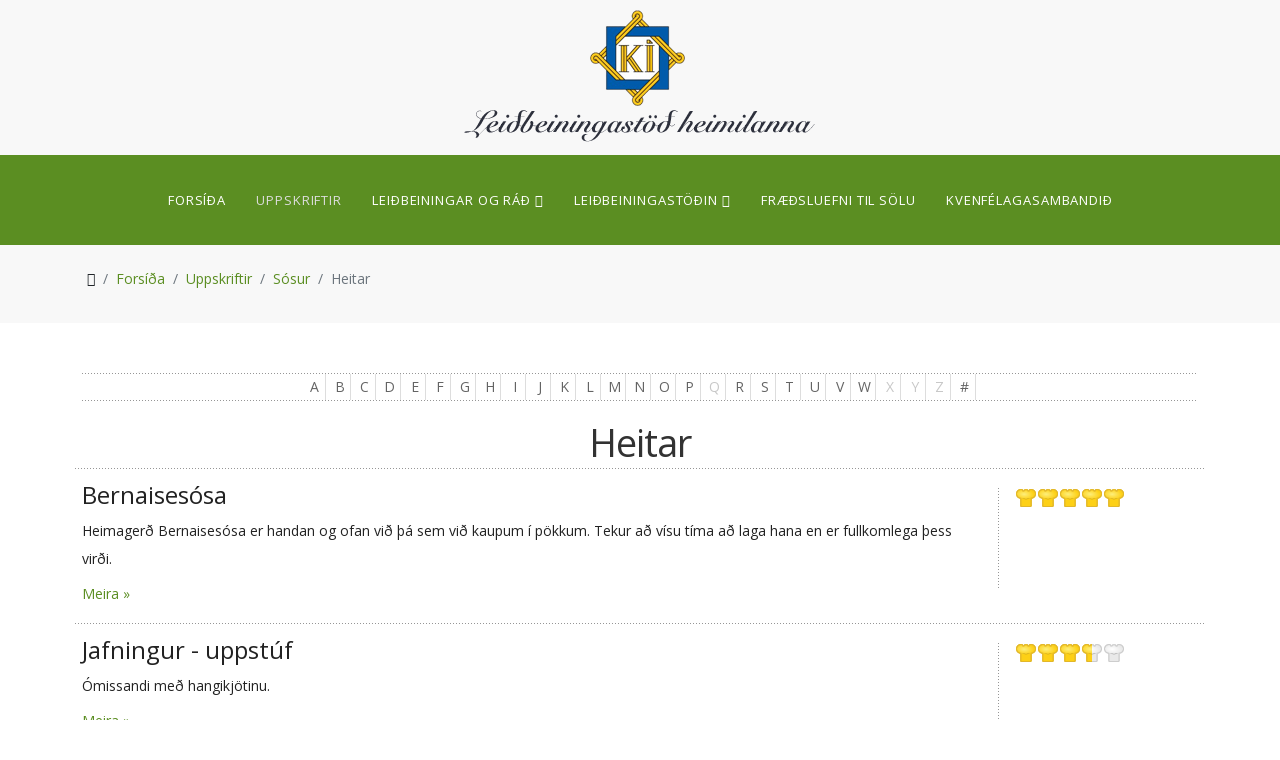

--- FILE ---
content_type: text/html; charset=utf-8
request_url: https://www.leidbeiningastod.is/uppskriftasafn/category/heitar
body_size: 4106
content:

<!DOCTYPE html>
<html xmlns="http://www.w3.org/1999/xhtml" xml:lang="en-gb" lang="en-gb" dir="ltr" prefix="og: https://ogp.me/ns#">

<head>
    <meta http-equiv="X-UA-Compatible" content="IE=edge">
    <meta name="viewport" content="width=device-width, initial-scale=1">
    <base href="https://leidbeiningastod.is/uppskriftasafn/category/heitar" />
	<meta http-equiv="content-type" content="text/html; charset=utf-8" />
	<meta name="description" content="Leiðbeiningastöð heimilanna er rekin af Kvenfélagasambandi Íslands síðan 1963. Þjónustan er gjaldfrjáls og öllum opin. Á síðunni er hafsjór af  upplýsingum um matreiðslu, bakstur, geymsluþol matvæla, mataræði, þrif og þvotta, blettahreinsun og fleira." />
	<title>Leiðbeiningastöð heimilanna - Heitar</title>
	<link href="/images/favicon.png" rel="shortcut icon" type="image/vnd.microsoft.icon" />
	<link href="/media/zoo/assets/css/reset.css?ver=20170516" rel="stylesheet" type="text/css" />
	<link href="/media/zoo/applications/cookbook/templates/default/assets/css/zoo.css?ver=20170516" rel="stylesheet" type="text/css" />
	<link href="/media/zoo/elements/rating/assets/css/rating.css?ver=20170516" rel="stylesheet" type="text/css" />
	<link href="/plugins/system/jce/css/content.css?badb4208be409b1335b815dde676300e" rel="stylesheet" type="text/css" />
	<link href="//fonts.googleapis.com/css?family=Open+Sans:300,300italic,regular,italic,600,600italic,700,700italic,800,800italic&amp;subset=latin" rel="stylesheet" type="text/css" />
	<link href="/templates/shaper_lightbox/css/bootstrap.min.css" rel="stylesheet" type="text/css" />
	<link href="/templates/shaper_lightbox/css/joomla-fontawesome.min.css" rel="stylesheet" type="text/css" />
	<link href="/templates/shaper_lightbox/css/font-awesome-v4-shims.min.css" rel="stylesheet" type="text/css" />
	<link href="/templates/shaper_lightbox/css/template.css" rel="stylesheet" type="text/css" />
	<link href="/templates/shaper_lightbox/css/presets/preset3.css" rel="stylesheet" class="preset" type="text/css" />
	<link href="/templates/shaper_lightbox/css/custom.css" rel="stylesheet" type="text/css" />
	<link href="/templates/shaper_lightbox/css/frontend-edit.css" rel="stylesheet" type="text/css" />
	<link href="/media/widgetkit/wk-styles-71817e91.css" rel="stylesheet" type="text/css" id="wk-styles-css" />
	<style type="text/css">
body{font-family:Open Sans, sans-serif; font-size:14px; font-weight:normal; }h1{font-family:Open Sans, sans-serif; font-size:36px; font-weight:normal; }h2{font-family:Open Sans, sans-serif; font-size:30px; font-weight:normal; }h3{font-family:Open Sans, sans-serif; font-size:22px; font-weight:normal; }h4{font-family:Open Sans, sans-serif; font-size:20px; font-weight:normal; }.sp-megamenu-parent{font-family:Open Sans, sans-serif; font-size:12px; font-weight:normal; }@media (min-width: 1400px) {
.container {
max-width: 1140px;
}
}#sp-logo{ background-color:#f8f8f8; }#sp-header{ background-color:#5b8e22;color:#ffffff; }#sp-section-4{ background-color:#f8f8f8;padding:10px 10px;margin:0px 0px -10px 0px; }#sp-main-body{ background-color:#ffffff; }#sp-footer{ background-color:#5b8e22;padding:50px 0px ; }
	</style>
	<script src="/media/jui/js/jquery.min.js?95c7a7f2724f509679e34c1b1608e426" type="text/javascript"></script>
	<script src="/media/jui/js/jquery-noconflict.js?95c7a7f2724f509679e34c1b1608e426" type="text/javascript"></script>
	<script src="/media/jui/js/jquery-migrate.min.js?95c7a7f2724f509679e34c1b1608e426" type="text/javascript"></script>
	<script src="/media/zoo/assets/js/responsive.js?ver=20170516" type="text/javascript"></script>
	<script src="/components/com_zoo/assets/js/default.js?ver=20170516" type="text/javascript"></script>
	<script src="/media/zoo/elements/rating/assets/js/rating.js?ver=20170516" type="text/javascript"></script>
	<script src="/plugins/system/helix3/assets/js/bootstrap.legacy.js" type="text/javascript"></script>
	<script src="/templates/shaper_lightbox/js/bootstrap.min.js" type="text/javascript"></script>
	<script src="/templates/shaper_lightbox/js/jquery.sticky.js" type="text/javascript"></script>
	<script src="/templates/shaper_lightbox/js/main.js" type="text/javascript"></script>
	<script src="/templates/shaper_lightbox/js/frontend-edit.js" type="text/javascript"></script>
	<script src="/media/widgetkit/uikit2-67e226d6.js" type="text/javascript"></script>
	<script src="/media/widgetkit/wk-scripts-bfce3748.js" type="text/javascript"></script>
	<script type="text/javascript">

var sp_preloader = '0';

var sp_gotop = '0';

var sp_offanimation = 'default';

	</script>
    </head>

<body class="site com-zoo view- no-layout task-category itemid-100574 en-gb ltr  layout-fluid off-canvas-menu-init">

    <div class="body-wrapper">
        <div class="body-innerwrapper">
            <section id="sp-logo"><div class="row"><div id="sp-logo" class="col-12 col-lg-12 "><div class="sp-column "><h1 class="logo"><a href="/"><img class="sp-default-logo" src="/images/leidbeiningastod_logo.png" srcset="" alt="Leiðbeiningastöð heimilanna"></a></h1></div></div></div></section><header id="sp-header"><div class="container"><div class="row"><div id="sp-menu" class="col-12 col-md-12 col-lg-12 "><div class="sp-column ">			<div class='sp-megamenu-wrapper'>
				<a id="offcanvas-toggler" class="visible-sm d-block d-lg-none" href="#"><i class="fa fa-bars"></i></a>
				<ul class="sp-megamenu-parent hidden-sm d-none d-lg-block"><li class="sp-menu-item"><a  href="/"  >Forsíða</a></li><li class="sp-menu-item current-item active"><a  href="/uppskriftasafn"  >Uppskriftir</a></li><li class="sp-menu-item sp-has-child"><a  href="/leidbeiningar-og-rad"  >Leiðbeiningar og ráð</a><div class="sp-dropdown sp-dropdown-main sp-menu-right" style="width: 270px;"><div class="sp-dropdown-inner"><ul class="sp-dropdown-items"><li class="sp-menu-item"><a  href="/leidbeiningar-og-rad/category/ymis-rad.html"  >Ýmis ráð</a></li><li class="sp-menu-item"><a  href="/leidbeiningar-og-rad/category/veisluhald.html"  >Veisluhald</a></li><li class="sp-menu-item sp-has-child"><a  href="/leidbeiningar-og-rad/category/thvottaleidhbeiningar.html"  >Þvottaleiðbeiningar</a><div class="sp-dropdown sp-dropdown-sub sp-menu-right" style="width: 270px;"><div class="sp-dropdown-inner"><ul class="sp-dropdown-items"><li class="sp-menu-item"><a  href="/leidbeiningar-og-rad/item/blettarad"  >Blettir</a></li><li class="sp-menu-item"><a  href="/leidbeiningar-og-rad/item/sveppamyndun-i-heimilistaekjum"  >Sveppamyndanir í heimilistækjum</a></li><li class="sp-menu-item"><a  href="/leidbeiningar-og-rad/category/thvottaleidhbeiningar"  >Þvottur</a></li></ul></div></div></li></ul></div></div></li><li class="sp-menu-item sp-has-child"><a  href="/leidbeiningastod-heimilanna"  >Leiðbeiningastöðin</a><div class="sp-dropdown sp-dropdown-main sp-menu-right" style="width: 270px;"><div class="sp-dropdown-inner"><ul class="sp-dropdown-items"><li class="sp-menu-item"><a  href="/leidbeiningastod-heimilanna/algengar-spurningar"  >Algengar spurningar</a></li></ul></div></div></li><li class="sp-menu-item"><a  href="/fraedsluefni-til-solu"  >Fræðsluefni til sölu</a></li><li class="sp-menu-item"><a  href="https://kvenfelag.is" rel="noopener noreferrer" target="_blank" >Kvenfélagasambandið</a></li></ul>			</div>
		</div></div></div></div></header><section id="sp-page-title"><div class="container"><div class="row"><div id="sp-title" class="col-lg-12 "><div class="sp-column "></div></div></div></div></section><section id="sp-section-4"><div class="container"><div class="row"><div id="sp-breadcrumb" class="col-lg-12 "><div class="sp-column "><div class="sp-module "><div class="sp-module-content">
<ol class="breadcrumb">
	<li class="breadcrumb-item"><i class="fa fa-home"></i></li><li class="breadcrumb-item"><a href="/" class="pathway">Forsíða</a></li><li class="breadcrumb-item"><a href="/uppskriftasafn" class="pathway">Uppskriftir</a></li><li class="breadcrumb-item"><a href="/uppskriftasafn/category/sosur" class="pathway">Sósur</a></li><li class="breadcrumb-item active">Heitar</li></ol>
</div></div></div></div></div></div></section><section id="sp-main-body"><div class="container"><div class="row"><div id="sp-component" class="col-lg-12 "><div class="sp-column "><div id="system-message-container">
	</div>

<div id="yoo-zoo" class="yoo-zoo cookbook-default cookbook-default-heitar">

			
<div class="alpha-index alpha-index-center">
	<div class="alpha-index-1">
		<a href="/uppskriftasafn/alphaindex/a" title="a">a</a>
<a href="/uppskriftasafn/alphaindex/b" title="b">b</a>
<a href="/uppskriftasafn/alphaindex/c" title="c">c</a>
<a href="/uppskriftasafn/alphaindex/d" title="d">d</a>
<a href="/uppskriftasafn/alphaindex/e" title="e">e</a>
<a href="/uppskriftasafn/alphaindex/f" title="f">f</a>
<a href="/uppskriftasafn/alphaindex/g" title="g">g</a>
<a href="/uppskriftasafn/alphaindex/h" title="h">h</a>
<a href="/uppskriftasafn/alphaindex/i" title="i">i</a>
<a href="/uppskriftasafn/alphaindex/j" title="j">j</a>
<a href="/uppskriftasafn/alphaindex/k" title="k">k</a>
<a href="/uppskriftasafn/alphaindex/l" title="l">l</a>
<a href="/uppskriftasafn/alphaindex/m" title="m">m</a>
<a href="/uppskriftasafn/alphaindex/n" title="n">n</a>
<a href="/uppskriftasafn/alphaindex/o" title="o">o</a>
<a href="/uppskriftasafn/alphaindex/p" title="p">p</a>
<span title="q">q</span>
<a href="/uppskriftasafn/alphaindex/r" title="r">r</a>
<a href="/uppskriftasafn/alphaindex/s" title="s">s</a>
<a href="/uppskriftasafn/alphaindex/t" title="t">t</a>
<a href="/uppskriftasafn/alphaindex/u" title="u">u</a>
<a href="/uppskriftasafn/alphaindex/v" title="v">v</a>
<a href="/uppskriftasafn/alphaindex/w" title="w">w</a>
<span title="x">x</span>
<span title="y">y</span>
<span title="z">z</span>
<a href="/uppskriftasafn/alphaindex/other" title="#">#</a>	</div>		
</div>	
		<div class="details alignment-center">

				<h1 class="title">Heitar</h1>
		
		
	</div>
	

	
	
<div class="items ">

	
	<div class="row first-row"><div class="width100 first-item">
<div class="teaser-item">
	
	

<ul class="pos-infobar">
	<li class="element element-rating first last">
	<div id="3194f2e2-b29e-4a6b-8555-17c58b42ed6c-696ddd8ce8920" class="yoo-zoo rating">

	<div class="rating-container star5">
		<div class="previous-rating" style="width: 100%;"></div>

			</div>

	
	
</div>
</li></ul>

<h2 class="pos-title">
	 <a title="Bernaisesósa" href="/uppskriftasafn/item/bernaisesosa">Bernaisesósa</a> </h2>

<div class="pos-description">
	<div class="element element-textarea first last">
	<div><p>Heimagerð Bernaisesósa er handan og ofan við þá sem við kaupum í pökkum. Tekur að vísu tíma að laga hana en er fullkomlega þess virði.</p></div></div></div>

<p class="pos-links">
	<span class="element element-itemlink first last">
	 <a href="/uppskriftasafn/item/bernaisesosa">Meira</a></span>

</p>
	
</div></div></div><div class="row"><div class="width100 first-item">
<div class="teaser-item">
	
	

<ul class="pos-infobar">
	<li class="element element-rating first last">
	<div id="3194f2e2-b29e-4a6b-8555-17c58b42ed6c-696ddd8ceab1d" class="yoo-zoo rating">

	<div class="rating-container star5">
		<div class="previous-rating" style="width: 70%;"></div>

			</div>

	
	
</div>
</li></ul>

<h2 class="pos-title">
	 <a title="Jafningur - uppstúf" href="/uppskriftasafn/item/jafningur-uppstuf">Jafningur - uppstúf</a> </h2>

<div class="pos-description">
	<div class="element element-textarea first last">
	<div><p>Ómissandi með hangikjötinu.&nbsp;</p></div></div></div>

<p class="pos-links">
	<span class="element element-itemlink first last">
	 <a href="/uppskriftasafn/item/jafningur-uppstuf">Meira</a></span>

</p>
	
</div></div></div><div class="row"><div class="width100 first-item">
<div class="teaser-item">
	
	

<ul class="pos-infobar">
	<li class="element element-rating first last">
	<div id="3194f2e2-b29e-4a6b-8555-17c58b42ed6c-696ddd8ceb9d9" class="yoo-zoo rating">

	<div class="rating-container star5">
		<div class="previous-rating" style="width: 74%;"></div>

			</div>

	
	
</div>
</li></ul>

<h2 class="pos-title">
	 <a title="Uppbökuð sósa" href="/uppskriftasafn/item/uppboekudh-sosa">Uppbökuð sósa</a> </h2>

<div class="pos-description">
	<div class="element element-textarea first last">
	<div><p>Uppbakaðar sósur eru mun betri en sósur sem þykktar eru sósujafnara.</p></div></div></div>

<p class="pos-links">
	<span class="element element-itemlink first last">
	 <a href="/uppskriftasafn/item/uppboekudh-sosa">Meira</a></span>

</p>
	
</div></div></div><div class="row"><div class="width100 first-item">
<div class="teaser-item">
	
	

<ul class="pos-infobar">
	<li class="element element-rating first last">
	<div id="3194f2e2-b29e-4a6b-8555-17c58b42ed6c-696ddd8cec7a0" class="yoo-zoo rating">

	<div class="rating-container star5">
		<div class="previous-rating" style="width: 55%;"></div>

			</div>

	
	
</div>
</li></ul>

<h2 class="pos-title">
	 <a title="Villibráðarsósa" href="/uppskriftasafn/item/villibradharsosa">Villibráðarsósa</a> </h2>

<div class="pos-description">
	<div class="element element-textarea first last">
	<div><p>Góð með hreindýrasteik, gæs og jafnvel lambakjöti.</p></div></div></div>

<p class="pos-links">
	<span class="element element-itemlink first last">
	 <a href="/uppskriftasafn/item/villibradharsosa">Meira</a></span>

</p>
	
</div></div></div>
	

</div>
</div></div></div></div></div></section><footer id="sp-footer"><div class="container"><div class="row"><div id="sp-footer1" class="col-lg-6 "><div class="sp-column "><div class="sp-module "><div class="sp-module-content">

<div class="custom"  >
	<h3 style="text-align: left;"><span style="color: #ffffff;">Lei&eth;beiningast&ouml;&eth; heimilanna</span></h3>
<p style="text-align: left;"><span style="font-size: 14px; color: #ffffff;">Hallveigarst&ouml;&eth;um&nbsp; - T&uacute;ng&ouml;tu 14&nbsp; - 101 Reykjav&iacute;k<br /> <i class="fa fa-phone"></i> 552 1135;<br /> <i class="fa fa-envelope-o"></i> <a href="mailto:kvenfelag@kvenfelag.is" style="color: #ffffff;">lh@leidbeiningastod.is</a></span></p></div>
</div></div></div></div><div id="sp-footer2" class="col-lg-6 "><div class="sp-column "><div class="sp-module "><div class="sp-module-content">

<div class="custom"  >
	<p><img style="float: right;" src="/images/blom_botn.png" alt="" /></p></div>
</div></div></div></div></div></div></footer>        </div>
    </div>

    <!-- Off Canvas Menu -->
    <div class="offcanvas-menu">
        <a href="#" class="close-offcanvas" aria-label="Close"><i class="fa fa-remove" aria-hidden="true" title="HELIX_CLOSE_MENU"></i></a>
        <div class="offcanvas-inner">
                            <div class="sp-module "><div class="sp-module-content"><ul class="nav menu">
<li class="item-568"><a href="/" > Forsíða</a></li><li class="item-100574  current active"><a href="/uppskriftasafn" > Uppskriftir</a></li><li class="item-100575  deeper parent"><a href="/leidbeiningar-og-rad" > Leiðbeiningar og ráð</a><span class="offcanvas-menu-toggler collapsed" data-bs-toggle="collapse" data-bs-target="#collapse-menu-100575"><i class="open-icon fa fa-angle-down"></i><i class="close-icon fa fa-angle-up"></i></span><ul class="collapse" id="collapse-menu-100575"><li class="item-100576">		<a  href="/leidbeiningar-og-rad/category/ymis-rad.html"  > Ýmis ráð</a></li><li class="item-100577">		<a  href="/leidbeiningar-og-rad/category/veisluhald.html"  > Veisluhald</a></li><li class="item-100578  deeper parent">		<a  href="/leidbeiningar-og-rad/category/thvottaleidhbeiningar.html"  > Þvottaleiðbeiningar</a><span class="offcanvas-menu-toggler collapsed" data-bs-toggle="collapse" data-bs-target="#collapse-menu-100578"><i class="open-icon fa fa-angle-down"></i><i class="close-icon fa fa-angle-up"></i></span><ul class="collapse" id="collapse-menu-100578"><li class="item-100579">		<a  href="/leidbeiningar-og-rad/item/blettarad"  > Blettir</a></li><li class="item-100580">		<a  href="/leidbeiningar-og-rad/item/sveppamyndun-i-heimilistaekjum"  > Sveppamyndanir í heimilistækjum</a></li><li class="item-100581">		<a  href="/leidbeiningar-og-rad/category/thvottaleidhbeiningar"  > Þvottur</a></li></ul></li></ul></li><li class="item-100582  deeper parent"><a href="/leidbeiningastod-heimilanna" > Leiðbeiningastöðin</a><span class="offcanvas-menu-toggler collapsed" data-bs-toggle="collapse" data-bs-target="#collapse-menu-100582"><i class="open-icon fa fa-angle-down"></i><i class="close-icon fa fa-angle-up"></i></span><ul class="collapse" id="collapse-menu-100582"><li class="item-100583"><a href="/leidbeiningastod-heimilanna/algengar-spurningar" > Algengar spurningar</a></li></ul></li><li class="item-100584"><a href="/fraedsluefni-til-solu" > Fræðsluefni til sölu</a></li><li class="item-100896">		<a href="https://kvenfelag.is" rel="noopener noreferrer" target="_blank" > Kvenfélagasambandið</a></li></ul>
</div></div>
                    </div>
    </div>

    <!-- Google tag (gtag.js) -->
<script async src="https://www.googletagmanager.com/gtag/js?id=G-X2D8ZQS4R4"></script>
<script>
  window.dataLayer = window.dataLayer || [];
  function gtag(){dataLayer.push(arguments);}
  gtag('js', new Date());

  gtag('config', 'G-X2D8ZQS4R4');
</script>
<script>
  (function(i,s,o,g,r,a,m){i['GoogleAnalyticsObject']=r;i[r]=i[r]||function(){
  (i[r].q=i[r].q||[]).push(arguments)},i[r].l=1*new Date();a=s.createElement(o),
  m=s.getElementsByTagName(o)[0];a.async=1;a.src=g;m.parentNode.insertBefore(a,m)
  })(window,document,'script','https://www.google-analytics.com/analytics.js','ga');

  ga('create', 'UA-1212255-16', 'auto');
  ga('send', 'pageview');

</script>

    
    

    <!-- Go to top -->
    </body>

</html>

--- FILE ---
content_type: text/css
request_url: https://leidbeiningastod.is/templates/shaper_lightbox/css/template.css
body_size: 18414
content:
.form-control {
  display: block;
  height: 34px;
  padding: 6px 12px;
  font-size: 14px;
  line-height: 1.428571429;
  color: #555555;
  background-color: #fff;
  background-image: none;
  border: 1px solid #ccc;
  border-radius: 4px;
  -webkit-box-shadow: inset 0 1px 1px rgba(0,0,0,0.075);
  box-shadow: inset 0 1px 1px rgba(0,0,0,0.075);
  -webkit-transition: border-color ease-in-out .15s, box-shadow ease-in-out .15s;
  -o-transition: border-color ease-in-out .15s, box-shadow ease-in-out .15s;
  transition: border-color ease-in-out .15s, box-shadow ease-in-out .15s;
}
.form-control:focus {
  border-color: #66afe9;
  outline: 0;
  -webkit-box-shadow: inset 0 1px 1px rgba(0,0,0,.075), 0 0 8px rgba(102,175,233,0.6);
  box-shadow: inset 0 1px 1px rgba(0,0,0,.075), 0 0 8px rgba(102,175,233,0.6);
}
.form-control::-moz-placeholder {
  color: #999;
  opacity: 1;
}
.form-control:-ms-input-placeholder {
  color: #999;
}
.form-control::-webkit-input-placeholder {
  color: #999;
}
.form-control[disabled],
.form-control[readonly],
fieldset[disabled] .form-control {
  cursor: not-allowed;
  background-color: #eeeeee;
  opacity: 1;
}
textarea.form-control {
  height: auto;
}
@font-face {
  font-family: 'IcoMoon';
  src: url('../fonts/IcoMoon.eot');
  src: url('../fonts/IcoMoon.eot?#iefix') format('embedded-opentype'), url('../fonts/IcoMoon.woff') format('woff'), url('../fonts/IcoMoon.ttf') format('truetype'), url('../fonts/IcoMoon.svg#IcoMoon') format('svg');
  font-weight: normal;
  font-style: normal;
}
[data-icon]:before {
  font-family: 'IcoMoon';
  content: attr(data-icon);
  speak: none;
}
[class^="icon-"],
[class*=" icon-"] {
  display: inline-block;
  width: 14px;
  height: 14px;
  margin-right: .25em;
  line-height: 14px;
  background-image: none;
}
dd > span[class^="icon-"] + time,
dd > span[class*=" icon-"] + time {
  margin-left: -0.25em;
}
dl.article-info dd.hits span[class^="icon-"],
dl.article-info dd.hits span[class*=" icon-"] {
  margin-right: 0;
}
[class^="icon-"]:before,
[class*=" icon-"]:before {
  font-family: 'IcoMoon';
  font-style: normal;
  speak: none;
}
[class^="icon-"].disabled,
[class*=" icon-"].disabled {
  font-weight: normal;
}
.icon-joomla:before {
  content: "\e200";
}
.icon-chevron-up:before,
.icon-uparrow:before,
.icon-arrow-up:before {
  content: "\e005";
}
.icon-chevron-right:before,
.icon-rightarrow:before,
.icon-arrow-right:before {
  content: "\e006";
}
.icon-chevron-down:before,
.icon-downarrow:before,
.icon-arrow-down:before {
  content: "\e007";
}
.icon-chevron-left:before,
.icon-leftarrow:before,
.icon-arrow-left:before {
  content: "\e008";
}
.icon-arrow-first:before {
  content: "\e003";
}
.icon-arrow-last:before {
  content: "\e004";
}
.icon-arrow-up-2:before {
  content: "\e009";
}
.icon-arrow-right-2:before {
  content: "\e00a";
}
.icon-arrow-down-2:before {
  content: "\e00b";
}
.icon-arrow-left-2:before {
  content: "\e00c";
}
.icon-arrow-up-3:before {
  content: "\e00f";
}
.icon-arrow-right-3:before {
  content: "\e010";
}
.icon-arrow-down-3:before {
  content: "\e011";
}
.icon-arrow-left-3:before {
  content: "\e012";
}
.icon-menu-2:before {
  content: "\e00e";
}
.icon-arrow-up-4:before {
  content: "\e201";
}
.icon-arrow-right-4:before {
  content: "\e202";
}
.icon-arrow-down-4:before {
  content: "\e203";
}
.icon-arrow-left-4:before {
  content: "\e204";
}
.icon-share:before,
.icon-redo:before {
  content: "\27";
}
.icon-undo:before {
  content: "\28";
}
.icon-forward-2:before {
  content: "\e205";
}
.icon-backward-2:before,
.icon-reply:before {
  content: "\e206";
}
.icon-unblock:before,
.icon-refresh:before,
.icon-redo-2:before {
  content: "\6c";
}
.icon-undo-2:before {
  content: "\e207";
}
.icon-move:before {
  content: "\7a";
}
.icon-expand:before {
  content: "\66";
}
.icon-contract:before {
  content: "\67";
}
.icon-expand-2:before {
  content: "\68";
}
.icon-contract-2:before {
  content: "\69";
}
.icon-play:before {
  content: "\e208";
}
.icon-pause:before {
  content: "\e209";
}
.icon-stop:before {
  content: "\e210";
}
.icon-previous:before,
.icon-backward:before {
  content: "\7c";
}
.icon-next:before,
.icon-forward:before {
  content: "\7b";
}
.icon-first:before {
  content: "\7d";
}
.icon-last:before {
  content: "\e000";
}
.icon-play-circle:before {
  content: "\e00d";
}
.icon-pause-circle:before {
  content: "\e211";
}
.icon-stop-circle:before {
  content: "\e212";
}
.icon-backward-circle:before {
  content: "\e213";
}
.icon-forward-circle:before {
  content: "\e214";
}
.icon-loop:before {
  content: "\e001";
}
.icon-shuffle:before {
  content: "\e002";
}
.icon-search:before {
  content: "\53";
}
.icon-zoom-in:before {
  content: "\64";
}
.icon-zoom-out:before {
  content: "\65";
}
.icon-apply:before,
.icon-edit:before,
.icon-pencil:before {
  content: "\2b";
}
.icon-pencil-2:before {
  content: "\2c";
}
.icon-brush:before {
  content: "\3b";
}
.icon-save-new:before,
.icon-plus-2:before {
  content: "\5d";
}
.icon-ban-circle:before,
.icon-minus-sign:before,
.icon-minus-2:before {
  content: "\5e";
}
.icon-delete:before,
.icon-remove:before,
.icon-cancel-2:before {
  content: "\49";
}
.icon-publish:before,
.icon-save:before,
.icon-ok:before,
.icon-checkmark:before {
  content: "\47";
}
.icon-new:before,
.icon-plus:before {
  content: "\2a";
}
.icon-plus-circle:before {
  content: "\e215";
}
.icon-minus:before,
.icon-not-ok:before {
  content: "\4b";
}
.icon-minus-circle:before {
  content: "\e216";
}
.icon-unpublish:before,
.icon-cancel:before {
  content: "\4a";
}
.icon-cancel-circle:before {
  content: "\e217";
}
.icon-checkmark-2:before {
  content: "\e218";
}
.icon-checkmark-circle:before {
  content: "\e219";
}
.icon-info:before {
  content: "\e220";
}
.icon-info-2:before,
.icon-info-circle:before {
  content: "\e221";
}
.icon-question:before,
.icon-question-sign:before,
.icon-help:before {
  content: "\45";
}
.icon-question-2:before,
.icon-question-circle:before {
  content: "\e222";
}
.icon-notification:before {
  content: "\e223";
}
.icon-notification-2:before,
.icon-notification-circle:before {
  content: "\e224";
}
.icon-pending:before,
.icon-warning:before {
  content: "\48";
}
.icon-warning-2:before,
.icon-warning-circle:before {
  content: "\e225";
}
.icon-checkbox-unchecked:before {
  content: "\3d";
}
.icon-checkin:before,
.icon-checkbox:before,
.icon-checkbox-checked:before {
  content: "\3e";
}
.icon-checkbox-partial:before {
  content: "\3f";
}
.icon-square:before {
  content: "\e226";
}
.icon-radio-unchecked:before {
  content: "\e227";
}
.icon-radio-checked:before,
.icon-generic:before {
  content: "\e228";
}
.icon-circle:before {
  content: "\e229";
}
.icon-signup:before {
  content: "\e230";
}
.icon-grid:before,
.icon-grid-view:before {
  content: "\58";
}
.icon-grid-2:before,
.icon-grid-view-2:before {
  content: "\59";
}
.icon-menu:before {
  content: "\5a";
}
.icon-list:before,
.icon-list-view:before {
  content: "\31";
}
.icon-list-2:before {
  content: "\e231";
}
.icon-menu-3:before {
  content: "\e232";
}
.icon-folder-open:before,
.icon-folder:before {
  content: "\2d";
}
.icon-folder-close:before,
.icon-folder-2:before {
  content: "\2e";
}
.icon-folder-plus:before {
  content: "\e234";
}
.icon-folder-minus:before {
  content: "\e235";
}
.icon-folder-3:before {
  content: "\e236";
}
.icon-folder-plus-2:before {
  content: "\e237";
}
.icon-folder-remove:before {
  content: "\e238";
}
.icon-file:before {
  content: "\e016";
}
.icon-file-2:before {
  content: "\e239";
}
.icon-file-add:before,
.icon-file-plus:before {
  content: "\29";
}
.icon-file-remove:before,
.icon-file-minus:before {
  content: "\e017";
}
.icon-file-check:before {
  content: "\e240";
}
.icon-file-remove:before {
  content: "\e241";
}
.icon-save-copy:before,
.icon-copy:before {
  content: "\e018";
}
.icon-stack:before {
  content: "\e242";
}
.icon-tree:before {
  content: "\e243";
}
.icon-tree-2:before {
  content: "\e244";
}
.icon-paragraph-left:before {
  content: "\e246";
}
.icon-paragraph-center:before {
  content: "\e247";
}
.icon-paragraph-right:before {
  content: "\e248";
}
.icon-paragraph-justify:before {
  content: "\e249";
}
.icon-screen:before {
  content: "\e01c";
}
.icon-tablet:before {
  content: "\e01d";
}
.icon-mobile:before {
  content: "\e01e";
}
.icon-box-add:before {
  content: "\51";
}
.icon-box-remove:before {
  content: "\52";
}
.icon-download:before {
  content: "\e021";
}
.icon-upload:before {
  content: "\e022";
}
.icon-home:before {
  content: "\21";
}
.icon-home-2:before {
  content: "\e250";
}
.icon-out-2:before,
.icon-new-tab:before {
  content: "\e024";
}
.icon-out-3:before,
.icon-new-tab-2:before {
  content: "\e251";
}
.icon-link:before {
  content: "\e252";
}
.icon-picture:before,
.icon-image:before {
  content: "\2f";
}
.icon-pictures:before,
.icon-images:before {
  content: "\30";
}
.icon-palette:before,
.icon-color-palette:before {
  content: "\e014";
}
.icon-camera:before {
  content: "\55";
}
.icon-camera-2:before,
.icon-video:before {
  content: "\e015";
}
.icon-play-2:before,
.icon-video-2:before,
.icon-youtube:before {
  content: "\56";
}
.icon-music:before {
  content: "\57";
}
.icon-user:before {
  content: "\22";
}
.icon-users:before {
  content: "\e01f";
}
.icon-vcard:before {
  content: "\6d";
}
.icon-address:before {
  content: "\70";
}
.icon-share-alt:before,
.icon-out:before {
  content: "\26";
}
.icon-enter:before {
  content: "\e257";
}
.icon-exit:before {
  content: "\e258";
}
.icon-comment:before,
.icon-comments:before {
  content: "\24";
}
.icon-comments-2:before {
  content: "\25";
}
.icon-quote:before,
.icon-quotes-left:before {
  content: "\60";
}
.icon-quote-2:before,
.icon-quotes-right:before {
  content: "\61";
}
.icon-quote-3:before,
.icon-bubble-quote:before {
  content: "\e259";
}
.icon-phone:before {
  content: "\e260";
}
.icon-phone-2:before {
  content: "\e261";
}
.icon-envelope:before,
.icon-mail:before {
  content: "\4d";
}
.icon-envelope-opened:before,
.icon-mail-2:before {
  content: "\4e";
}
.icon-unarchive:before,
.icon-drawer:before {
  content: "\4f";
}
.icon-archive:before,
.icon-drawer-2:before {
  content: "\50";
}
.icon-briefcase:before {
  content: "\e020";
}
.icon-tag:before {
  content: "\e262";
}
.icon-tag-2:before {
  content: "\e263";
}
.icon-tags:before {
  content: "\e264";
}
.icon-tags-2:before {
  content: "\e265";
}
.icon-options:before,
.icon-cog:before {
  content: "\38";
}
.icon-cogs:before {
  content: "\37";
}
.icon-screwdriver:before,
.icon-tools:before {
  content: "\36";
}
.icon-wrench:before {
  content: "\3a";
}
.icon-equalizer:before {
  content: "\39";
}
.icon-dashboard:before {
  content: "\78";
}
.icon-switch:before {
  content: "\e266";
}
.icon-filter:before {
  content: "\54";
}
.icon-purge:before,
.icon-trash:before {
  content: "\4c";
}
.icon-checkedout:before,
.icon-lock:before,
.icon-locked:before {
  content: "\23";
}
.icon-unlock:before {
  content: "\e267";
}
.icon-key:before {
  content: "\5f";
}
.icon-support:before {
  content: "\46";
}
.icon-database:before {
  content: "\62";
}
.icon-scissors:before {
  content: "\e268";
}
.icon-health:before {
  content: "\6a";
}
.icon-wand:before {
  content: "\6b";
}
.icon-eye-open:before,
.icon-eye:before {
  content: "\3c";
}
.icon-eye-close:before,
.icon-eye-blocked:before,
.icon-eye-2:before {
  content: "\e269";
}
.icon-clock:before {
  content: "\6e";
}
.icon-compass:before {
  content: "\6f";
}
.icon-broadcast:before,
.icon-connection:before,
.icon-wifi:before {
  content: "\e01b";
}
.icon-book:before {
  content: "\e271";
}
.icon-lightning:before,
.icon-flash:before {
  content: "\79";
}
.icon-print:before,
.icon-printer:before {
  content: "\e013";
}
.icon-feed:before {
  content: "\71";
}
.icon-calendar:before {
  content: "\43";
}
.icon-calendar-2:before {
  content: "\44";
}
.icon-calendar-3:before {
  content: "\e273";
}
.icon-pie:before {
  content: "\77";
}
.icon-bars:before {
  content: "\76";
}
.icon-chart:before {
  content: "\75";
}
.icon-power-cord:before {
  content: "\32";
}
.icon-cube:before {
  content: "\33";
}
.icon-puzzle:before {
  content: "\34";
}
.icon-attachment:before,
.icon-paperclip:before,
.icon-flag-2:before {
  content: "\72";
}
.icon-lamp:before {
  content: "\74";
}
.icon-pin:before,
.icon-pushpin:before {
  content: "\73";
}
.icon-location:before {
  content: "\63";
}
.icon-shield:before {
  content: "\e274";
}
.icon-flag:before {
  content: "\35";
}
.icon-flag-3:before {
  content: "\e275";
}
.icon-bookmark:before {
  content: "\e023";
}
.icon-bookmark-2:before {
  content: "\e276";
}
.icon-heart:before {
  content: "\e277";
}
.icon-heart-2:before {
  content: "\e278";
}
.icon-thumbs-up:before {
  content: "\5b";
}
.icon-thumbs-down:before {
  content: "\5c";
}
.icon-unfeatured:before,
.icon-asterisk:before,
.icon-star-empty:before {
  content: "\40";
}
.icon-star-2:before {
  content: "\41";
}
.icon-featured:before,
.icon-default:before,
.icon-star:before {
  content: "\42";
}
.icon-smiley:before,
.icon-smiley-happy:before {
  content: "\e279";
}
.icon-smiley-2:before,
.icon-smiley-happy-2:before {
  content: "\e280";
}
.icon-smiley-sad:before {
  content: "\e281";
}
.icon-smiley-sad-2:before {
  content: "\e282";
}
.icon-smiley-neutral:before {
  content: "\e283";
}
.icon-smiley-neutral-2:before {
  content: "\e284";
}
.icon-cart:before {
  content: "\e019";
}
.icon-basket:before {
  content: "\e01a";
}
.icon-credit:before {
  content: "\e286";
}
.icon-credit-2:before {
  content: "\e287";
}
.icon-expired:before {
  content: "\4b";
}
.sp-megamenu-parent {
  list-style: none;
  padding: 0;
  margin: 0;
  z-index: 99;
  display: block;
  float: right;
  position: relative;
}
.sp-megamenu-parent > li {
  display: inline-block;
  position: relative;
  padding: 0;
}
.sp-megamenu-parent > li.menu-justify {
  position: static;
}
.sp-megamenu-parent > li > a {
  display: inline-block;
  padding: 0 26px;
  line-height: 90px;
  font-size: 12px;
  text-transform: uppercase;
  letter-spacing: 1px;
  color: #fff;
  position: relative;
  letter-spacing: 0.9px;
}
.sp-megamenu-parent > li.sp-has-child > a:after {
  font-family: "Font Awesome 5 Free";
  content: " \f107";
  font-weight: 600;
}
.sp-megamenu-parent .sp-module {
  padding: 10px;
}
.sp-megamenu-parent .sp-mega-group {
  list-style: none;
  padding: 0;
  margin: 0;
}
.sp-megamenu-parent .sp-mega-group .sp-mega-group-child {
  list-style: none;
  padding: 0;
  margin: 0;
}
.sp-megamenu-parent .sp-dropdown {
  margin: 0;
  position: absolute;
  z-index: 10;
  display: none;
}
.sp-megamenu-parent .sp-dropdown .sp-dropdown-inner {
  box-shadow: 0 3px 5px 0 rgba(0,0,0,0.2);
  padding: 20px;
}
.sp-megamenu-parent .sp-dropdown .sp-dropdown-items {
  list-style: none;
  padding: 0;
  margin: 0;
}
.sp-megamenu-parent .sp-dropdown .sp-dropdown-items .sp-has-child > a:after {
  font-family: "Font Awesome 5 Free";
  content: " \f105";
  float: right;
  font-weight: 600;
}
.sp-megamenu-parent .sp-dropdown.sp-dropdown-main {
  top: 100%;
}
.sp-megamenu-parent .sp-dropdown.sp-dropdown-main.sp-menu-right {
  left: 0;
}
.sp-megamenu-parent .sp-dropdown.sp-dropdown-main.sp-menu-full {
  left: auto;
  right: 0;
}
.sp-megamenu-parent .sp-dropdown.sp-dropdown-main.sp-menu-left {
  right: 0;
}
.sp-megamenu-parent .sp-dropdown.sp-dropdown-sub {
  top: 0;
  left: 100%;
}
.sp-megamenu-parent .sp-dropdown.sp-dropdown-sub .sp-dropdown-inner {
  box-shadow: 0 0 5px rgba(0,0,0,0.2);
}
.sp-megamenu-parent .sp-dropdown li.sp-menu-item {
  display: block;
  padding: 0;
  position: relative;
}
.sp-megamenu-parent .sp-dropdown li.sp-menu-item > a {
  display: block;
  padding: 10px 15px;
  text-transform: uppercase;
  letter-spacing: 0.9px;
  cursor: pointer;
}
.sp-megamenu-parent .sp-dropdown li.sp-menu-item > a.sp-group-title {
  text-transform: uppercase;
  font-weight: bold;
}
.sp-megamenu-parent .sp-dropdown li.sp-menu-item > a:hover {
  color: #fff;
}
.sp-megamenu-parent .sp-dropdown li.sp-menu-item.active > a:hover {
  color: #fff;
}
.sp-megamenu-parent .sp-dropdown-mega > .row {
  margin-top: 30px;
}
.sp-megamenu-parent .sp-dropdown-mega > .row:first-child {
  margin-top: 0;
}
.sp-megamenu-parent .sp-has-child:hover > .sp-dropdown {
  display: block;
}
.sp-megamenu-parent.menu-fade .sp-has-child:hover > .sp-dropdown {
  -webkit-animation: spMenuFadeIn 400ms;
  animation: spMenuFadeIn 400ms;
}
.sp-megamenu-parent.menu-zoom .sp-has-child:hover > .sp-dropdown {
  -webkit-animation: spMenuZoom 400ms;
  animation: spMenuZoom 400ms;
}
#offcanvas-toggler {
  float: right;
  line-height: 87px;
  margin-left: 15px;
  font-size: 20px;
}
#offcanvas-toggler > i {
  -webkit-transition: color 400ms, background-color 400ms;
  -o-transition: color 400ms, background-color 400ms;
  transition: color 400ms, background-color 400ms;
}
#offcanvas-toggler > i:hover {
  color: #fff;
}
.off-canvas-menu-init {
  overflow-x: hidden;
  position: relative;
}
.offcanvas .offcanvas-overlay {
  visibility: visible;
  opacity: 1;
}
.offcanvas-overlay {
  background: rgba(0,0,0,0.2);
  bottom: 0;
  left: 0;
  opacity: 0;
  position: absolute;
  right: 0;
  top: 0;
  z-index: 9999;
  visibility: hidden;
  -webkit-transition: 0.5s;
  transition: 0.5s;
}
.body-wrapper {
  position: relative;
  -webkit-transition: 0.5s;
  transition: 0.5s;
  right: 0;
  backface-visibility: hidden;
}
.close-offcanvas {
  position: absolute;
  top: 15px;
  right: 15px;
  z-index: 1;
  border-radius: 100%;
  width: 25px;
  height: 25px;
  line-height: 0.5;
  text-align: center;
  font-size: 16px;
  border: 1px solid #fff;
  color: #fff;
  padding-top: 3px;
}
.offcanvas-menu {
  width: 320px;
  height: 100%;
  background-color: rgba(0,0,0,0.7);
  color: #fff;
  position: fixed;
  top: 0;
  left: 0;
  -webkit-transform: translateX(-320px);
  transform: translateX(-320px);
  visibility: hidden;
  overflow: inherit;
  -webkit-transition: 0.5s;
  transition: 0.5s;
  z-index: 10000;
}
.offcanvas-menu .offcanvas-inner .sp-module {
  margin-top: 20px;
  border-bottom: 1px solid rgba(0,0,0,0.08);
  margin-bottom: 50px;
}
.offcanvas-menu .offcanvas-inner .sp-module ul.nav {
  flex-direction: column;
}
.offcanvas-menu .offcanvas-inner .sp-module:after {
  display: none;
}
.offcanvas-menu .offcanvas-inner .sp-module:last-child {
  border-bottom: none;
  margin-bottom: 0;
}
.offcanvas-menu .offcanvas-inner .sp-module.off-canvas-menu {
  padding: 0;
}
.offcanvas-menu .offcanvas-inner .sp-module .sp-module-title {
  font-size: 16px;
  line-height: 1;
  text-transform: uppercase;
}
.offcanvas-menu .offcanvas-inner .sp-module ul > li {
  border: 0;
  position: relative;
  border-bottom: 1px solid rgba(0,0,0,0.1);
  overflow: hidden;
}
.offcanvas-menu .offcanvas-inner .sp-module ul > li a {
  -webkit-transition: 300ms;
  -o-transition: 300ms;
  transition: 300ms;
  padding: 10px 20px;
  font-size: 14px;
  text-transform: uppercase;
  color: #fff;
  font-weight: 500;
  line-height: 28px;
}
.offcanvas-menu .offcanvas-inner .sp-module ul > li:hover a,
.offcanvas-menu .offcanvas-inner .sp-module ul > li:focus a {
  background: rgba(0,0,0,0.15);
}
.offcanvas-menu .offcanvas-inner .sp-module ul > li a:hover,
.offcanvas-menu .offcanvas-inner .sp-module ul > li a:focus {
  background: rgba(0,0,0,0.15);
}
.offcanvas-menu .offcanvas-inner .sp-module ul > li ul > li.active > a,
.offcanvas-menu .offcanvas-inner .sp-module ul > li ul > li:hover > a,
.offcanvas-menu .offcanvas-inner .sp-module ul > li ul > li:focus > a {
  background: rgba(0,0,0,0.15) !important;
}
.offcanvas-menu .offcanvas-inner .sp-module ul > li ul > li > a:hover,
.offcanvas-menu .offcanvas-inner .sp-module ul > li ul > li > a:focus {
  background: rgba(0,0,0,0.15) !important;
}
.offcanvas-menu .offcanvas-inner .sp-module ul > li .offcanvas-menu-toggler {
  display: inline-block;
  position: absolute;
  top: 0;
  right: 0;
  padding: 13px 20px;
  cursor: pointer;
}
.offcanvas-menu .offcanvas-inner .sp-module ul > li .offcanvas-menu-toggler .open-icon {
  display: none;
}
.offcanvas-menu .offcanvas-inner .sp-module ul > li .offcanvas-menu-toggler .close-icon {
  display: inline;
}
.offcanvas-menu .offcanvas-inner .sp-module ul > li .offcanvas-menu-toggler.collapsed .open-icon {
  display: inline;
}
.offcanvas-menu .offcanvas-inner .sp-module ul > li .offcanvas-menu-toggler.collapsed .close-icon {
  display: none;
}
.offcanvas-menu .offcanvas-inner .sp-module ul > li > a:after {
  display: none;
}
.offcanvas-menu .offcanvas-inner .sp-module ul > li ul {
  background: rgba(0,0,0,0.02);
}
.offcanvas-menu .offcanvas-inner .sp-module ul > li ul > li > a {
  padding-left: 30px;
}
.offcanvas-menu .offcanvas-inner .sp-module:first-child {
  margin-top: 0;
  padding: 30px;
}
.offcanvas-menu .offcanvas-inner .search {
  margin-top: 25px;
}
.offcanvas-menu .offcanvas-inner .search input {
  width: 100%;
  background: transparent;
  border-color: #5f5f5f;
  color: #fff;
}
.offcanvas {
  width: 100%;
  height: 100%;
  position: relative;
  visibility: visible;
  -webkit-transition: 0.5s;
  -o-transition: 0.5s;
  transition: 0.5s;
}
.offcanvas .body-wrapper {
  left: 0;
  -webkit-transform: translateX(320px);
  transform: translateX(320px);
}
.offcanvas .body-wrapper:after {
  width: 100%;
  height: 100%;
  right: 0;
}
.offcanvas .offcanvas-menu {
  visibility: visible;
  z-index: 9999;
  left: 0;
  -webkit-transform: translateX(0);
  transform: translateX(0);
}
.offcanvas .offcanvas-menu ul.nav-child li {
  padding-left: 10px;
}
.menu .nav-child.small {
  font-size: inherit;
}
.sp-megamenu-parent.menu-fade-up .sp-has-child:hover > .sp-dropdown {
  -webkit-animation: spMenuFadeInUp 400ms;
  animation: spMenuFadeInUp 400ms;
}
.sp-megamenu-parent.menu-rotate .sp-has-child:hover > .sp-dropdown {
  opacity: 1;
  -webkit-transform: rotateX(0deg);
  transform: rotateX(0deg);
  visibility: visible;
}
.sp-megamenu-parent.menu-slide-down .sp-has-child:hover > .sp-dropdown {
  opacity: 1;
  visibility: visible;
  top: 90px;
}
.sp-megamenu-parent.menu-slide-down .sp-has-child:hover > .sp-dropdown .sp-dropdown {
  top: 0;
}
.menu-slide-down .sp-has-child > .sp-dropdown {
  top: 60px;
  opacity: 0;
  visibility: hidden;
  display: block;
  transition: all 500ms ease;
}
.menu-slide-down .sp-has-child > .sp-dropdown.sp-dropdown-mega {
  left: auto;
  right: 0;
}
.menu-rotate .sp-has-child {
  -webkit-perspective: 1000px;
  perspective: 1000px;
}
.menu-rotate .sp-has-child > .sp-dropdown {
  -webkit-transform-origin: top center;
  transform-origin: top center;
  -webkit-transform: rotateX(-70deg);
  transform: rotateX(-70deg);
  -webkit-transition: transform 0.4s ease 0s, opacity 0.2s ease 0s, visibility 0.2s ease 0s;
  transition: transform 0.4s ease 0s, opacity 0.2s ease 0s, visibility 0.2s ease 0s;
  opacity: 0;
  visibility: hidden;
  display: block;
}
.menu-rotate .sp-has-child > .sp-dropdown.sp-dropdown-mega {
  left: auto;
  right: 0;
}
.menu-drop-in .sp-has-child .sp-dropdown-inner {
  background: transparent none repeat scroll 0 0;
  box-shadow: none;
  padding: 0;
}
.menu-drop-in .sp-has-child .sp-dropdown-items {
  margin: 0;
  padding: 0;
  perspective: 1000px;
}
.menu-drop-in .sp-has-child .sp-menu-item {
  -webkit-transform: translate(0,100px);
  transform: translate(0,100px);
  opacity: 0;
  padding: 0 20px !important;
}
.menu-drop-in .sp-has-child .sp-menu-item:first-child {
  padding-top: 20px !important;
}
.menu-drop-in .sp-has-child .sp-menu-item:last-child {
  padding-bottom: 20px !important;
}
.menu-drop-in .sp-has-child:hover .sp-menu-item {
  -webkit-animation-timing-function: ease-in-out;
  animation-timing-function: ease-in-out;
  -webkit-animation-fill-mode: forwards;
  animation-fill-mode: forwards;
  -webkit-animation-name: dropup;
  animation-name: dropup;
}
.menu-drop-in .sp-has-child:hover .sp-menu-item:nth-child(1) {
  -webkit-animation-duration: 0.3s;
  animation-duration: 0.3s;
}
.menu-drop-in .sp-has-child:hover .sp-menu-item:nth-child(2) {
  -webkit-animation-duration: 0.4s;
  animation-duration: 0.4s;
}
.menu-drop-in .sp-has-child:hover .sp-menu-item:nth-child(3) {
  -webkit-animation-duration: 0.5s;
  animation-duration: 0.5s;
}
.menu-drop-in .sp-has-child:hover .sp-menu-item:nth-child(4) {
  -webkit-animation-duration: 0.6s;
  animation-duration: 0.6s;
}
.menu-drop-in .sp-has-child:hover .sp-menu-item:nth-child(5) {
  -webkit-animation-duration: 0.7s;
  animation-duration: 0.7s;
}
.menu-drop-in .sp-has-child:hover .sp-menu-item:nth-child(6) {
  -webkit-animation-duration: 0.8s;
  animation-duration: 0.8s;
}
.menu-drop-in .sp-has-child:hover .sp-menu-item:nth-child(7) {
  -webkit-animation-duration: 0.9s;
  animation-duration: 0.9s;
}
.menu-drop-in .sp-has-child:hover .sp-menu-item:nth-child(8) {
  -webkit-animation-duration: 1s;
  animation-duration: 1s;
}
.menu-drop-in .sp-has-child:hover .sp-menu-item:last-child {
  box-shadow: 0 3px 3px -2px rgba(0,0,0,0.2);
}
.menu-drop-in .sp-has-child.menu-justify:hover .sp-dropdown {
  -webkit-animation: spMenuFadeInUp 500ms;
  animation: spMenuFadeInUp 500ms;
}
.menu-drop-in .sp-has-child.menu-justify .sp-dropdown-inner {
  background: #fff none repeat scroll 0 0;
  box-shadow: 0 3px 5px 0 rgba(0,0,0,0.2);
  padding: 20px !important;
}
.menu-drop-in .sp-has-child.menu-justify .sp-mega-group .sp-menu-item {
  padding: 0 !important;
  -webkit-animation-direction: normal;
  animation-direction: normal;
  -webkit-animation-fill-mode: none;
  animation-fill-mode: none;
  -webkit-animation-iteration-count: 0;
  animation-iteration-count: 0;
  -webkit-animation-name: none;
  animation-name: none;
  -webkit-animation-timing-function: ease;
  animation-timing-function: ease;
  opacity: 1;
  -webkit-transform: none;
  transform: none;
}
.menu-drop-in .sp-has-child.menu-justify .sp-mega-group .sp-menu-item:last-child {
  box-shadow: none;
}
@keyframes dropup {
  0% {
    opacity: 0;
    transform: translate(0,100px);
  }
  100% {
    opacity: 1;
    transform: translate(0,0);
  }
}
@-webkit-keyframes dropup {
  0% {
    opacity: 0;
    transform: translate(0,100px);
  }
  100% {
    opacity: 1;
    transform: translate(0,0);
  }
}
.menu-twist .sp-has-child .sp-dropdown-inner {
  background: transparent none repeat scroll 0 0;
  box-shadow: none;
  padding: 0;
}
.menu-twist .sp-has-child .sp-dropdown-items {
  margin: 0;
  padding: 0;
}
.menu-twist .sp-has-child .sp-menu-item {
  -webkit-transform: rotateY(90deg);
  transform: rotateY(90deg);
  padding: 0 20px !important;
  background: #fff;
}
.menu-twist .sp-has-child .sp-menu-item:first-child {
  padding-top: 20px !important;
}
.menu-twist .sp-has-child .sp-menu-item:last-child {
  padding-bottom: 20px !important;
}
.menu-twist .sp-has-child:hover .sp-menu-item {
  -webkit-animation-direction: normal;
  animation-direction: normal;
  -webkit-animation-iteration-count: 1;
  animation-iteration-count: 1;
  -webkit-animation-timing-function: ease-in-out;
  animation-timing-function: ease-in-out;
  -webkit-animation-fill-mode: forwards;
  animation-fill-mode: forwards;
  -webkit-animation-name: twist;
  animation-name: twist;
}
.menu-twist .sp-has-child:hover .sp-menu-item:nth-child(1) {
  -webkit-animation-duration: 0.4s;
  animation-duration: 0.4s;
}
.menu-twist .sp-has-child:hover .sp-menu-item:nth-child(2) {
  -webkit-animation-duration: 0.5s;
  animation-duration: 0.5s;
}
.menu-twist .sp-has-child:hover .sp-menu-item:nth-child(3) {
  -webkit-animation-duration: 0.6s;
  animation-duration: 0.6s;
}
.menu-twist .sp-has-child:hover .sp-menu-item:nth-child(4) {
  -webkit-animation-duration: 0.7s;
  animation-duration: 0.7s;
}
.menu-twist .sp-has-child:hover .sp-menu-item:nth-child(5) {
  -webkit-animation-duration: 0.8s;
  animation-duration: 0.8s;
}
.menu-twist .sp-has-child:hover .sp-menu-item:nth-child(6) {
  -webkit-animation-duration: 0.9s;
  animation-duration: 0.9s;
}
.menu-twist .sp-has-child:hover .sp-menu-item:nth-child(7) {
  -webkit-animation-duration: 1s;
  animation-duration: 1s;
}
.menu-twist .sp-has-child:hover .sp-menu-item:nth-child(8) {
  -webkit-animation-duration: 1.1s;
  animation-duration: 1.1s;
}
.menu-twist .sp-has-child:hover .sp-menu-item:last-child {
  box-shadow: 0 3px 3px -2px rgba(0,0,0,0.2);
}
.menu-twist .sp-has-child.menu-justify:hover .sp-dropdown {
  -webkit-animation: spMenuFadeInUp 500ms;
  animation: spMenuFadeInUp 500ms;
}
.menu-twist .sp-has-child.menu-justify .sp-dropdown-inner {
  background: #fff none repeat scroll 0 0;
  box-shadow: 0 3px 5px 0 rgba(0,0,0,0.2);
  padding: 20px !important;
}
.menu-twist .sp-has-child.menu-justify .sp-mega-group .sp-menu-item {
  padding: 0 !important;
  -webkit-animation-direction: normal;
  animation-direction: normal;
  -webkit-animation-fill-mode: none;
  animation-fill-mode: none;
  -webkit-animation-iteration-count: 0;
  animation-iteration-count: 0;
  -webkit-animation-name: none;
  animation-name: none;
  -webkit-animation-timing-function: ease;
  animation-timing-function: ease;
  opacity: 1;
  -webkit-transform: none;
  transform: none;
}
.menu-twist .sp-has-child.menu-justify .sp-mega-group .sp-menu-item:last-child {
  box-shadow: none;
}
@keyframes twist {
  0% {
    opacity: 0;
    transform: rotateY(90deg);
  }
  100% {
    opacity: 1;
    transform: rotateY(0);
  }
}
@-webkit-keyframes twist {
  0% {
    opacity: 0;
    -webkit-transform: rotateY(90deg);
  }
  100% {
    opacity: 1;
    -webkit-transform: rotateY(0);
  }
}
@-webkit-keyframes spMenuFadeIn {
  0% {
    opacity: 0;
  }
  100% {
    opacity: 1;
  }
}
@keyframes spMenuFadeIn {
  0% {
    opacity: 0;
  }
  100% {
    opacity: 1;
  }
}
@-webkit-keyframes spMenuZoom {
  0% {
    opacity: 0;
    -webkit-transform: scale(0.8);
  }
  100% {
    opacity: 1;
    -webkit-transform: scale(1);
  }
}
@keyframes spMenuZoom {
  0% {
    opacity: 0;
    transform: scale(0.8);
    -webkit-transform: scale(0.8);
  }
  100% {
    opacity: 1;
    transform: scale(1);
    -webkit-transform: scale(1);
  }
}
@-webkit-keyframes spMenuFadeInUp {
  0% {
    opacity: 0;
    -webkit-transform: translate3d(0,30px,0);
  }
  100% {
    opacity: 1;
    -webkit-transform: none;
  }
}
@keyframes spMenuFadeInUp {
  0% {
    opacity: 0;
    transform: translate3d(0,30px,0);
  }
  100% {
    opacity: 1;
    transform: none;
  }
}
.slide-top-menu .offcanvas-menu {
  -webkit-transform: translateX(0);
  transform: translateX(0);
}
.slide-top-menu .body-wrapper {
  right: 0;
}
.slide-top-menu .offcanvas-overlay {
  visibility: visible;
  opacity: 1;
}
.slide-top-menu .offcanvas-menu {
  right: 0;
  background-color: #000000;
  visibility: visible;
}
.full-screen .offcanvas-menu {
  right: -100%;
  width: 100%;
  transform: translateX(0);
  background-color: rgba(0,0,0,0.9);
  transition: all 600ms ease;
}
.full-screen .offcanvas-menu .offcanvas-inner {
  margin: 0 auto;
  text-align: center;
}
.full-screen .offcanvas-menu .offcanvas-inner .sp-module {
  margin-bottom: 0;
  margin-top: 80px;
  padding-bottom: 0;
}
.full-screen .offcanvas-menu .offcanvas-inner .sp-module ul {
  background: transparent;
  height: auto;
}
.full-screen .offcanvas-menu .offcanvas-inner .sp-module ul li {
  overflow: inherit;
}
.full-screen .offcanvas-menu .offcanvas-inner .sp-module ul li a {
  color: #fff;
  display: inline-block;
  font-size: 28px;
  padding: 20px;
}
.full-screen .offcanvas-menu .offcanvas-inner .sp-module ul li a:before {
  display: none;
}
.full-screen .offcanvas-menu .offcanvas-inner .sp-module ul li a:hover,
.full-screen .offcanvas-menu .offcanvas-inner .sp-module ul li a:focus {
  background: transparent;
}
.full-screen .offcanvas-menu .offcanvas-inner .sp-module ul li .offcanvas-menu-toggler {
  left: auto;
  right: auto;
  font-size: 28px;
  padding: 20px 10px;
}
.full-screen .offcanvas-menu .offcanvas-inner .sp-module ul li ul li {
  display: block;
  padding: 0 20px;
}
.full-screen .offcanvas-menu .offcanvas-inner .sp-module ul li ul li a {
  font-size: 16px;
  padding: 5px 20px;
}
.full-screen .offcanvas-menu .offcanvas-inner .sp-module ul li ul li .offcanvas-menu-toggler {
  padding: 6px 10px;
}
.full-screen .offcanvas-menu .offcanvas-inner .sp-module ul li:hover a,
.full-screen .offcanvas-menu .offcanvas-inner .sp-module ul li:focus a {
  background: transparent;
}
.full-screen .offcanvas-menu .offcanvas-inner .sp-module ul.nav.menu {
  padding-bottom: 75px;
}
.full-screen .offcanvas-menu .offcanvas-inner .sp-module .search {
  max-width: 300px;
  margin: 25px auto 0;
}
.full-screen .offcanvas-menu .offcanvas-inner .sp-module .sp-module-title {
  font-size: 28px;
}
.full-screen .offcanvas-menu .close-offcanvas {
  font-size: 20px;
  height: 35px;
  line-height: 1;
  right: 30px;
  top: 25px;
  width: 35px;
  padding-top: 6px;
}
.full-screen-off-canvas.ltr .offcanvas-menu {
  visibility: visible;
  z-index: 9999;
  width: 100%;
  right: 0;
}
.full-screen-ftop .offcanvas-menu {
  right: 0;
  width: 100%;
  opacity: 0;
  -webkit-transform: translateX(0);
  transform: translateX(0);
  background-color: rgba(0,0,0,0.9);
  transition: all 500ms ease;
}
.full-screen-ftop .offcanvas-menu .offcanvas-inner {
  margin: 0 auto;
  text-align: center;
}
.full-screen-ftop .offcanvas-menu .offcanvas-inner .sp-module {
  margin-bottom: 0;
  margin-top: 80px;
  padding-bottom: 0;
}
.full-screen-ftop .offcanvas-menu .offcanvas-inner .sp-module ul {
  background: transparent;
  height: auto;
}
.full-screen-ftop .offcanvas-menu .offcanvas-inner .sp-module ul > li {
  opacity: 0;
  -webkit-transform: translate3d(0px,-80px,0px);
  transform: translate3d(0px,-80px,0px);
  -webkit-transition: transform 0.5s ease 0s, opacity 0.5s ease 0s;
  transition: transform 0.5s ease 0s, opacity 0.5s ease 0s;
}
.full-screen-ftop .offcanvas-menu .offcanvas-inner .sp-module ul li {
  overflow: inherit;
}
.full-screen-ftop .offcanvas-menu .offcanvas-inner .sp-module ul li a {
  color: #fff;
  display: inline-block;
  font-size: 28px;
  padding: 20px;
}
.full-screen-ftop .offcanvas-menu .offcanvas-inner .sp-module ul li a:before {
  display: none;
}
.full-screen-ftop .offcanvas-menu .offcanvas-inner .sp-module ul li a:hover,
.full-screen-ftop .offcanvas-menu .offcanvas-inner .sp-module ul li a:focus {
  background: transparent;
}
.full-screen-ftop .offcanvas-menu .offcanvas-inner .sp-module ul li .offcanvas-menu-toggler {
  left: auto;
  right: auto;
  font-size: 28px;
  padding: 20px 10px;
}
.full-screen-ftop .offcanvas-menu .offcanvas-inner .sp-module ul li ul li {
  display: block;
  padding: 0 20px;
}
.full-screen-ftop .offcanvas-menu .offcanvas-inner .sp-module ul li ul li a {
  font-size: 16px;
  padding: 5px 20px;
}
.full-screen-ftop .offcanvas-menu .offcanvas-inner .sp-module ul li ul li .offcanvas-menu-toggler {
  padding: 6px 10px;
}
.full-screen-ftop .offcanvas-menu .offcanvas-inner .sp-module ul li:hover a,
.full-screen-ftop .offcanvas-menu .offcanvas-inner .sp-module ul li:focus a {
  background: transparent;
}
.full-screen-ftop .offcanvas-menu .offcanvas-inner .sp-module ul.nav.menu {
  padding-bottom: 75px;
}
.full-screen-ftop .offcanvas-menu .offcanvas-inner .sp-module .search {
  max-width: 300px;
  margin: 25px auto 0;
}
.full-screen-ftop .offcanvas-menu .offcanvas-inner .sp-module .sp-module-title {
  font-size: 28px;
}
.full-screen-ftop .offcanvas-menu .close-offcanvas {
  font-size: 20px;
  height: 35px;
  line-height: 1;
  right: 30px;
  top: 25px;
  width: 35px;
  padding-top: 6px;
}
.full-screen-off-canvas-ftop.ltr .offcanvas-menu {
  visibility: visible;
  z-index: 9999;
  width: 100%;
  right: 0;
  opacity: 1;
}
.full-screen-off-canvas-ftop.ltr .offcanvas-menu .sp-module {
  margin-top: 80px;
}
.full-screen-off-canvas-ftop.ltr .offcanvas-menu .sp-module ul {
  background: transparent;
  height: auto;
}
.full-screen-off-canvas-ftop.ltr .offcanvas-menu .sp-module ul > li {
  opacity: 1;
  -webkit-transform: translate3d(0px,0px,0px);
  transform: translate3d(0px,0px,0px);
}
.new-look .offcanvas-menu {
  background-color: #2b2f3b;
}
.new-look .offcanvas-menu .sp-module ul > li > a {
  padding-left: 28px;
}
.new-look .offcanvas-menu .sp-module ul > li > a:before {
  display: none;
}
.new-look .offcanvas-menu .sp-module ul > li:hover a,
.new-look .offcanvas-menu .sp-module ul > li:focus a,
.new-look .offcanvas-menu .sp-module ul > li.active a {
  background: #22b8f0;
}
.new-look .offcanvas-menu .sp-module ul > li ul li a {
  background-color: #2b2f3b !important;
}
.new-look .offcanvas-menu .sp-module ul > li ul li a:hover,
.new-look .offcanvas-menu .sp-module ul > li ul li a:focus {
  color: #22b8f0;
}
.new-look .offcanvas-menu .sp-module ul > li .offcanvas-menu-toggler {
  top: 6px;
  padding: 18px 25px;
}
.new-look .offcanvas-menu .sp-module ul > li .offcanvas-menu-toggler i {
  display: none !important;
}
.new-look .offcanvas-menu .sp-module ul > li .offcanvas-menu-toggler:before {
  background: #fff none repeat scroll 0 0;
  content: "";
  height: 8px;
  left: auto;
  position: absolute;
  right: 25px;
  top: 14px;
  width: 2px;
  -webkit-transform: rotate(-45deg);
  transform: rotate(-45deg);
}
.new-look .offcanvas-menu .sp-module ul > li .offcanvas-menu-toggler:after {
  background: #fff none repeat scroll 0 0;
  content: "";
  height: 2px;
  left: auto;
  position: absolute;
  right: 22px;
  top: 17px;
  width: 8px;
  -webkit-transform: rotate(-45deg);
  transform: rotate(-45deg);
}
.new-look .offcanvas-menu .sp-module ul > li .offcanvas-menu-toggler.collapsed:before {
  -webkit-transform: rotate(0deg);
  transform: rotate(0deg);
}
.new-look .offcanvas-menu .sp-module ul > li .offcanvas-menu-toggler.collapsed:after {
  -webkit-transform: rotate(0deg);
  transform: rotate(0deg);
}
.new-look-off-canvas .offcanvas-overlay {
  visibility: visible;
  opacity: 1;
}
.new-look-off-canvas.ltr .offcanvas-menu {
  visibility: visible;
  right: 0;
  -webkit-transform: translateX(0);
  transform: translateX(0);
}
@-moz-document url-prefix() {
  .offcanvas-menu {
    left: -320px;
    transform: translateX(0px);
  }
}
a {
  -webkit-transition: color 400ms, background-color 400ms;
  transition: color 400ms, background-color 400ms;
}
body {
  line-height: 28px;
  -webkit-transition: all 400ms ease;
  transition: all 400ms ease;
  text-rendering: optimizeLegibility !important;
  -moz-osx-font-smoothing: grayscale !important;
  -webkit-font-smoothing: antialiased !important;
}
a,
a:hover,
a:focus,
a:active {
  text-decoration: none;
}
label {
  font-weight: normal;
}
legend {
  padding-bottom: 10px;
}
img {
  display: block;
  max-width: 100%;
  height: auto;
}
#system-message {
  position: fixed;
  top: 50%;
  left: 0;
  right: 0;
  z-index: 100;
}
#system-message .alert.alert-message * {
  color: #8a6d3b !important;
}
#system-message .alert {
  width: 1140px;
  margin: 0 auto;
  color: #8a6d3b;
  background-color: #fcf8e3;
  border-color: #faebcc;
}
.sppb-btn-info,
.sppb-btn.sppb-btn-info {
  background-color: transparent;
  border-color: #fff;
  font-weight: 400;
}
.sppb-btn.sppb-btn-sm {
  padding: 14px 37px;
  font-size: 12px;
}
.btn,
.sppb-btn {
  -webkit-transition: color 400ms, background-color 400ms, border-color 400ms;
  -o-transition: color 400ms, background-color 400ms, border-color 400ms;
  transition: color 400ms, background-color 400ms, border-color 400ms;
}
.offline-inner {
  margin-top: 100px;
}
select,
textarea,
input[type="text"],
input[type="password"],
input[type="datetime"],
input[type="datetime-local"],
input[type="date"],
input[type="month"],
input[type="time"],
input[type="week"],
input[type="number"],
input[type="email"],
input[type="url"],
input[type="search"],
input[type="tel"],
input[type="color"],
.uneditable-input {
  display: block;
  height: 34px;
  padding: 6px 12px;
  font-size: 14px;
  line-height: 1.428571429;
  color: #555555;
  background-color: #fff;
  background-image: none;
  border: 1px solid #ccc;
  border-radius: 4px;
  -webkit-box-shadow: inset 0 1px 1px rgba(0,0,0,0.075);
  box-shadow: inset 0 1px 1px rgba(0,0,0,0.075);
  -webkit-transition: border-color ease-in-out .15s, box-shadow ease-in-out .15s;
  -o-transition: border-color ease-in-out .15s, box-shadow ease-in-out .15s;
  transition: border-color ease-in-out .15s, box-shadow ease-in-out .15s;
  border: 1px solid rgba(255,255,255,0.2);
  width: 100%;
  background-color: transparent !important;
  border-radius: 0 !important;
  height: 48px !important;
  box-shadow: none;
  color: #fff !important;
  border: 1px solid rgba(255,255,255,0.2) !important;
  padding: 0 0 0 20px;
}
select:focus,
textarea:focus,
input[type="text"]:focus,
input[type="password"]:focus,
input[type="datetime"]:focus,
input[type="datetime-local"]:focus,
input[type="date"]:focus,
input[type="month"]:focus,
input[type="time"]:focus,
input[type="week"]:focus,
input[type="number"]:focus,
input[type="email"]:focus,
input[type="url"]:focus,
input[type="search"]:focus,
input[type="tel"]:focus,
input[type="color"]:focus,
.uneditable-input:focus {
  border-color: #66afe9;
  outline: 0;
  -webkit-box-shadow: inset 0 1px 1px rgba(0,0,0,.075), 0 0 8px rgba(102,175,233,0.6);
  box-shadow: inset 0 1px 1px rgba(0,0,0,.075), 0 0 8px rgba(102,175,233,0.6);
}
select::-moz-placeholder,
textarea::-moz-placeholder,
input[type="text"]::-moz-placeholder,
input[type="password"]::-moz-placeholder,
input[type="datetime"]::-moz-placeholder,
input[type="datetime-local"]::-moz-placeholder,
input[type="date"]::-moz-placeholder,
input[type="month"]::-moz-placeholder,
input[type="time"]::-moz-placeholder,
input[type="week"]::-moz-placeholder,
input[type="number"]::-moz-placeholder,
input[type="email"]::-moz-placeholder,
input[type="url"]::-moz-placeholder,
input[type="search"]::-moz-placeholder,
input[type="tel"]::-moz-placeholder,
input[type="color"]::-moz-placeholder,
.uneditable-input::-moz-placeholder {
  color: #999;
  opacity: 1;
}
select:-ms-input-placeholder,
textarea:-ms-input-placeholder,
input[type="text"]:-ms-input-placeholder,
input[type="password"]:-ms-input-placeholder,
input[type="datetime"]:-ms-input-placeholder,
input[type="datetime-local"]:-ms-input-placeholder,
input[type="date"]:-ms-input-placeholder,
input[type="month"]:-ms-input-placeholder,
input[type="time"]:-ms-input-placeholder,
input[type="week"]:-ms-input-placeholder,
input[type="number"]:-ms-input-placeholder,
input[type="email"]:-ms-input-placeholder,
input[type="url"]:-ms-input-placeholder,
input[type="search"]:-ms-input-placeholder,
input[type="tel"]:-ms-input-placeholder,
input[type="color"]:-ms-input-placeholder,
.uneditable-input:-ms-input-placeholder {
  color: #999;
}
select::-webkit-input-placeholder,
textarea::-webkit-input-placeholder,
input[type="text"]::-webkit-input-placeholder,
input[type="password"]::-webkit-input-placeholder,
input[type="datetime"]::-webkit-input-placeholder,
input[type="datetime-local"]::-webkit-input-placeholder,
input[type="date"]::-webkit-input-placeholder,
input[type="month"]::-webkit-input-placeholder,
input[type="time"]::-webkit-input-placeholder,
input[type="week"]::-webkit-input-placeholder,
input[type="number"]::-webkit-input-placeholder,
input[type="email"]::-webkit-input-placeholder,
input[type="url"]::-webkit-input-placeholder,
input[type="search"]::-webkit-input-placeholder,
input[type="tel"]::-webkit-input-placeholder,
input[type="color"]::-webkit-input-placeholder,
.uneditable-input::-webkit-input-placeholder {
  color: #999;
}
select[disabled],
select[readonly],
fieldset[disabled] select,
textarea[disabled],
textarea[readonly],
fieldset[disabled] textarea,
input[type="text"][disabled],
input[type="text"][readonly],
fieldset[disabled] input[type="text"],
input[type="password"][disabled],
input[type="password"][readonly],
fieldset[disabled] input[type="password"],
input[type="datetime"][disabled],
input[type="datetime"][readonly],
fieldset[disabled] input[type="datetime"],
input[type="datetime-local"][disabled],
input[type="datetime-local"][readonly],
fieldset[disabled] input[type="datetime-local"],
input[type="date"][disabled],
input[type="date"][readonly],
fieldset[disabled] input[type="date"],
input[type="month"][disabled],
input[type="month"][readonly],
fieldset[disabled] input[type="month"],
input[type="time"][disabled],
input[type="time"][readonly],
fieldset[disabled] input[type="time"],
input[type="week"][disabled],
input[type="week"][readonly],
fieldset[disabled] input[type="week"],
input[type="number"][disabled],
input[type="number"][readonly],
fieldset[disabled] input[type="number"],
input[type="email"][disabled],
input[type="email"][readonly],
fieldset[disabled] input[type="email"],
input[type="url"][disabled],
input[type="url"][readonly],
fieldset[disabled] input[type="url"],
input[type="search"][disabled],
input[type="search"][readonly],
fieldset[disabled] input[type="search"],
input[type="tel"][disabled],
input[type="tel"][readonly],
fieldset[disabled] input[type="tel"],
input[type="color"][disabled],
input[type="color"][readonly],
fieldset[disabled] input[type="color"],
.uneditable-input[disabled],
.uneditable-input[readonly],
fieldset[disabled] .uneditable-input {
  cursor: not-allowed;
  background-color: #eeeeee;
  opacity: 1;
}
textareaselect,
textareatextarea,
textareainput[type="text"],
textareainput[type="password"],
textareainput[type="datetime"],
textareainput[type="datetime-local"],
textareainput[type="date"],
textareainput[type="month"],
textareainput[type="time"],
textareainput[type="week"],
textareainput[type="number"],
textareainput[type="email"],
textareainput[type="url"],
textareainput[type="search"],
textareainput[type="tel"],
textareainput[type="color"],
textarea.uneditable-input {
  height: auto;
}
select::-webkit-input-placeholder,
textarea::-webkit-input-placeholder,
input[type="text"]::-webkit-input-placeholder,
input[type="password"]::-webkit-input-placeholder,
input[type="datetime"]::-webkit-input-placeholder,
input[type="datetime-local"]::-webkit-input-placeholder,
input[type="date"]::-webkit-input-placeholder,
input[type="month"]::-webkit-input-placeholder,
input[type="time"]::-webkit-input-placeholder,
input[type="week"]::-webkit-input-placeholder,
input[type="number"]::-webkit-input-placeholder,
input[type="email"]::-webkit-input-placeholder,
input[type="url"]::-webkit-input-placeholder,
input[type="search"]::-webkit-input-placeholder,
input[type="tel"]::-webkit-input-placeholder,
input[type="color"]::-webkit-input-placeholder,
.uneditable-input::-webkit-input-placeholder {
  opacity: 1;
  color: rgba(255,255,255,0.14) !important;
}
select::-moz-placeholder,
textarea::-moz-placeholder,
input[type="text"]::-moz-placeholder,
input[type="password"]::-moz-placeholder,
input[type="datetime"]::-moz-placeholder,
input[type="datetime-local"]::-moz-placeholder,
input[type="date"]::-moz-placeholder,
input[type="month"]::-moz-placeholder,
input[type="time"]::-moz-placeholder,
input[type="week"]::-moz-placeholder,
input[type="number"]::-moz-placeholder,
input[type="email"]::-moz-placeholder,
input[type="url"]::-moz-placeholder,
input[type="search"]::-moz-placeholder,
input[type="tel"]::-moz-placeholder,
input[type="color"]::-moz-placeholder,
.uneditable-input::-moz-placeholder {
  opacity: 1;
  color: rgba(255,255,255,0.14) !important;
}
select:-ms-input-placeholder,
textarea:-ms-input-placeholder,
input[type="text"]:-ms-input-placeholder,
input[type="password"]:-ms-input-placeholder,
input[type="datetime"]:-ms-input-placeholder,
input[type="datetime-local"]:-ms-input-placeholder,
input[type="date"]:-ms-input-placeholder,
input[type="month"]:-ms-input-placeholder,
input[type="time"]:-ms-input-placeholder,
input[type="week"]:-ms-input-placeholder,
input[type="number"]:-ms-input-placeholder,
input[type="email"]:-ms-input-placeholder,
input[type="url"]:-ms-input-placeholder,
input[type="search"]:-ms-input-placeholder,
input[type="tel"]:-ms-input-placeholder,
input[type="color"]:-ms-input-placeholder,
.uneditable-input:-ms-input-placeholder {
  opacity: 1;
  color: rgba(255,255,255,0.14) !important;
}
select:-moz-placeholder,
textarea:-moz-placeholder,
input[type="text"]:-moz-placeholder,
input[type="password"]:-moz-placeholder,
input[type="datetime"]:-moz-placeholder,
input[type="datetime-local"]:-moz-placeholder,
input[type="date"]:-moz-placeholder,
input[type="month"]:-moz-placeholder,
input[type="time"]:-moz-placeholder,
input[type="week"]:-moz-placeholder,
input[type="number"]:-moz-placeholder,
input[type="email"]:-moz-placeholder,
input[type="url"]:-moz-placeholder,
input[type="search"]:-moz-placeholder,
input[type="tel"]:-moz-placeholder,
input[type="color"]:-moz-placeholder,
.uneditable-input:-moz-placeholder {
  opacity: 1;
  color: rgba(255,255,255,0.14) !important;
}
input:focus,
textarea:focus,
select:focus {
  box-shadow: none !important;
  outline: 0 !important;
}
input:focus:invalid:focus,
textarea:focus:invalid:focus,
select:focus:invalid:focus {
  -webkit-box-shadow: none !important;
  -moz-box-shadow: none !important;
  box-shadow: none !important;
}
div.sppb-form-group {
  margin-bottom: 23px;
}
textarea.sppb-form-control {
  background: transparent none repeat scroll 0 0;
  border-color: rgba(255,255,255,0.2);
  height: 128px !important;
  padding: 16px 0 0 20px;
}
textarea.sppb-form-control::-webkit-input-placeholder {
  opacity: 1;
  color: rgba(255,255,255,0.14) !important;
}
textarea.sppb-form-control::-moz-placeholder {
  opacity: 1;
  color: rgba(255,255,255,0.14) !important;
}
textarea.sppb-form-control:-ms-input-placeholder {
  opacity: 1;
  color: rgba(255,255,255,0.14) !important;
}
textarea.sppb-form-control:-moz-placeholder {
  opacity: 1;
  color: rgba(255,255,255,0.14) !important;
}
.group-control select,
.group-control textarea,
.group-control input[type="text"],
.group-control input[type="password"],
.group-control input[type="datetime"],
.group-control input[type="datetime-local"],
.group-control input[type="date"],
.group-control input[type="month"],
.group-control input[type="time"],
.group-control input[type="week"],
.group-control input[type="number"],
.group-control input[type="email"],
.group-control input[type="url"],
.group-control input[type="search"],
.group-control input[type="tel"],
.group-control input[type="color"],
.group-control .uneditable-input {
  width: 100%;
}
.scrollup {
  width: 40px;
  height: 40px;
  position: fixed;
  bottom: 62px;
  right: 100px;
  display: none;
  z-index: 999;
  border: 1px solid #ddd;
  background-color: rgba(255,255,255,0.4);
}
.scrollup:hover {
  background-color: #c4c4c4;
}
.scrollup:before {
  content: " \f106";
  font-family: "FontAwesome";
  position: absolute;
  top: 0;
  right: 0;
  border-radius: 3px;
  width: 40px;
  height: 38px;
  line-height: 38px;
  text-align: center;
  font-size: 25px;
  font-weight: 700;
  color: #000;
}
#sp-top-bar {
  padding: 8px 0;
}
#sp-top-bar .sp-module {
  display: inline-block;
  margin: 0 0 0 20px;
}
.sp-module-content .mod-languages ul.lang-inline {
  margin: 0;
  padding: 0;
}
.sp-module-content .mod-languages ul.lang-inline li {
  border: none;
  display: inline-block;
  margin: 0 5px 0 0;
}
.sp-module-content .mod-languages ul.lang-inline li a {
  padding: 0 !important;
}
.sp-module-content .mod-languages ul.lang-inline li > a:before {
  display: none;
}
.sp-contact-info {
  float: right;
  list-style: none;
  padding: 0;
  margin: 0 -10px;
}
.sp-contact-info li {
  display: inline-block;
  margin: 0 10px;
  font-size: 90%;
}
.sp-contact-info li i {
  margin: 0 3px;
}
section#sp-logo {
  width: 100%;
  padding: 0;
  padding-top: 40px;
  z-index: 99;
}
section#sp-logo .logo {
  margin: 0;
  text-align: center;
}
section#sp-logo .logo .sp-default-logo {
  display: block;
}
section#sp-logo .logo .sp-retina-logo {
  display: none;
}
section#sp-logo .logo a {
  display: inline-block;
}
.lightbox-top-search .top-search-wrapper .icon-top-wrapper {
  color: #fff;
  font-size: 18px;
  padding-left: 20px;
  padding-top: 35px;
  text-align: right;
}
.lightbox-top-search .top-search-wrapper .icon-top-wrapper i {
  cursor: pointer;
}
.lightbox-top-search .top-search-wrapper .icon-top-wrapper .search-close-icon {
  display: none;
  font-size: 18px;
  position: relative;
  z-index: 1000;
}
.lightbox-top-search .top-search-wrapper .top-search-input-wrap {
  background: rgba(0,0,0,0.8) none repeat scroll 0 0;
  display: none;
  height: 100%;
  left: 0;
  position: fixed;
  top: 0;
  z-index: 999;
  width: 100%;
}
.lightbox-top-search .top-search-wrapper .top-search-input-wrap form {
  height: 100%;
  position: relative;
  width: 100%;
}
.lightbox-top-search .top-search-wrapper .top-search-input-wrap form .search-wrap {
  bottom: 0;
  height: 50px;
  left: 0;
  margin: auto;
  position: absolute;
  right: 0;
  top: 0;
  width: 40%;
}
.lightbox-top-search .top-search-wrapper .top-search-input-wrap form .search-wrap .button.search-submit {
  background: rgba(0,0,0,0) none repeat scroll 0 0;
  border: medium none;
  color: #fff;
  cursor: pointer;
  float: right;
  font-size: 18px;
  margin-top: 16px;
  position: relative;
  z-index: 9;
}
.lightbox-top-search .top-search-wrapper .top-search-input-wrap form input {
  background: transparent none repeat scroll 0 0;
  border-radius: 0;
  border-style: solid;
  border: none !important;
  border-bottom: 3px solid #b4b4b4 !important;
  bottom: 0;
  box-shadow: none;
  color: #fff;
  font-weight: 300;
  font-size: 24px;
  height: 50px;
  left: 0;
  line-height: 1;
  margin: auto;
  padding: 0 0 5px;
  position: absolute;
  right: 0;
  top: 0;
  width: 100%;
}
.sticky-wrapper {
  position: relative;
  z-index: 99;
}
.has-slideshow #sp-header {
  position: absolute;
  top: 115px;
}
.has-slideshow #sp-header.menu-fixed {
  top: 0;
}
.has-slideshow section#sp-logo {
  position: absolute;
  top: 0;
  margin-top: 0;
}
#sp-header {
  box-shadow: none;
  height: 90px;
  left: 0;
  top: 0;
  -webkit-transition: background 300ms ease;
  transition: background 300ms ease;
  width: 100%;
  z-index: 99;
}
#sp-header .logo {
  display: inline-block;
  height: 90px;
  display: table;
  -webkit-transition: all 400ms ease;
  transition: all 400ms ease;
  margin: 0;
}
#sp-header .logo a {
  font-size: 24px;
  line-height: 1;
  margin: 0;
  padding: 0;
  display: table-cell;
  vertical-align: middle;
}
#sp-header .logo p {
  margin: 5px 0 0;
}
#sp-header .sp-retina-logo {
  display: none;
}
#sp-header.menu-fixed {
  position: fixed;
  z-index: 9999;
  box-shadow: 0 3px 3px rgba(0,0,0,0.15);
}
#sp-header.menu-fixed-out {
  margin-top: 0;
}
#sp-header #sp-menu .sp-column {
  display: table;
  width: auto;
  margin: 0 auto;
}
#sp-header #sp-menu .sp-column .sp-megamenu-wrapper {
  float: right;
}
#sp-header > .container {
  position: relative;
}
.sticky-wrapper.is-sticky {
  position: relative;
  z-index: 999;
}
#sp-title {
  min-height: 0;
}
section#sp-page-title {
  position: relative;
}
section#sp-page-title:before {
  content: "";
  position: absolute;
  width: 100%;
  height: 2000%;
  bottom: 0;
  z-index: -1;
}
.sp-page-title {
  padding: 116px 0 65px;
  background-repeat: no-repeat;
  background-position: 50% 50%;
  background-size: cover;
  text-align: center;
  background-attachment: fixed;
}
.sp-page-title h2,
.sp-page-title h3 {
  margin: 0;
  padding: 0;
  color: #fff;
}
.sp-page-title h2 {
  line-height: 1;
  font-size: 40px;
  letter-spacing: 3px;
  color: #ffffff;
  text-shadow: 0px 6px 0px rgba(0,0,0,0.22);
}
.sp-page-title h3 {
  font-size: 16px;
  font-weight: 400;
  letter-spacing: 0.32px;
  margin-top: 20px;
  color: #ccc;
}
.sp-page-title .breadcrumb {
  display: none;
}
.body-innerwrapper {
  overflow-x: hidden;
}
.layout-boxed .body-innerwrapper {
  max-width: 1240px;
  margin: 0 auto;
  box-shadow: 0 0 5px rgba(0,0,0,0.2);
}
#sp-main-body {
  padding: 100px 0;
}
.com-sppagebuilder #sp-main-body {
  padding: 0;
}
.sppb-addon-cta .sppb-cta-subtitle {
  margin-bottom: 0;
  line-height: 26px !important;
}
.sppb-addon-cta .sppb-btn-lg {
  margin-top: 30px;
}
.lightbox-popup-video a > i {
  font-size: 36px;
  vertical-align: middle;
  margin-right: 15px;
}
.sppb-addon-image-content {
  position: relative;
}
.sppb-addon-image-content .sppb-image-holder {
  position: absolute;
  top: 0;
  width: 50%;
  height: 100%;
  background-position: 50%;
  background-size: cover;
}
.sppb-addon-image-content.aligment-left .sppb-image-holder {
  left: 0;
}
.sppb-addon-image-content.aligment-left .sppb-content-holder {
  padding: 120px 0 120px 50px;
}
.sppb-addon-image-content.aligment-right .sppb-image-holder {
  right: 0;
}
.sppb-addon-image-content.aligment-right .sppb-content-holder {
  padding: 120px 50px 120px 0;
}
@media (max-width: 768px) {
  .sppb-addon-image-content .sppb-image-holder {
    position: inherit;
    width: 100% !important;
    height: 300px;
  }
}
.body-innerwrapper {
  position: relative;
}
.sppb-slide-item-bg.sppb-slideshow-fullwidth-item-bg {
  text-align: center;
  padding-top: 386px;
  background-size: 102% auto !important;
  height: 980px;
}
.sppb-slide-item-bg.sppb-slideshow-fullwidth-item-bg .sppb-fullwidth-title {
  text-shadow: 0px 6px 0px rgba(0,0,0,0.22);
  color: #fff;
  letter-spacing: 4.35px;
  text-transform: uppercase;
}
.sppb-slide-item-bg.sppb-slideshow-fullwidth-item-bg .sppb-fullwidth-title .sppb-slidehsow-sub-title {
  display: block;
  font-size: 18px;
  color: #fff;
  font-weight: 300;
  letter-spacing: 1.8px;
  margin-top: 17px;
  text-shadow: 0px 3px 0px rgba(0,0,0,0.22);
}
.sppb-slide-item-bg.sppb-slideshow-fullwidth-item-bg .details {
  color: #fff;
}
.sppb-slide-item-bg.sppb-slideshow-fullwidth-item-bg .sppb-fw-slider-button-wrapper {
  margin-top: 65px;
}
.sppb-slider-wrapper.sppb-slider-fullwidth-wrapper .owl-item .sppb-slideshow-fullwidth-item .sppb-wow.sppb-animated {
  display: none;
}
.sppb-slider-wrapper.sppb-slider-fullwidth-wrapper .owl-item.active .sppb-slideshow-fullwidth-item .sppb-wow.sppb-animated {
  display: block;
}
.sppb-slider-wrapper.sppb-slider-fullwidth-wrapper .owl-item.active .sppb-slideshow-fullwidth-item .sppb-wow.sppb-animated.sppb-slideshow-fullwidth-read-more {
  display: inline-block;
}
.customNavigation {
  display: none;
}
.owl-theme .owl-controls {
  margin: 0;
}
.owl-carousel {
  display: none;
}
.owl-carousel .owl-dots {
  bottom: 135px;
  left: 50%;
  transform: translateX(-50%);
  position: absolute;
  top: auto;
}
.owl-carousel .owl-dots .owl-dot {
  border: none;
  background: transparent;
}
.owl-carousel .owl-dots .owl-dot span {
  background: transparent none repeat scroll 0 0;
  border: 1px solid #fff;
  border-radius: 50%;
  display: block;
  margin: 0 10px;
}
.owl-carousel .owl-dots .owl-dot.active span {
  height: 14px;
  position: relative;
  top: 2px;
  width: 14px;
}
section.section-curve-border-left-primary,
section.section-curve-border-left-secondary {
  position: relative;
}
section.section-curve-border-left-primary:after,
section.section-curve-border-left-secondary:after {
  border-bottom: 0 solid transparent;
  border-left: 100vw solid;
  border-top: 105px solid transparent;
  content: "";
  position: absolute;
  top: -105px;
  width: 100%;
}
section.section-curve-border-right-primary,
section.section-curve-border-right-secondary {
  position: relative;
}
section.section-curve-border-right-primary:after,
section.section-curve-border-right-secondary:after {
  border-bottom: 0 solid transparent;
  border-right: 100vw solid;
  border-top: 175px solid transparent;
  content: "";
  position: absolute;
  top: -175px;
  width: 100%;
}
.sppb-btn,
.sppb-btn-default,
.btn,
.btn-default {
  border: 1px solid;
  border-radius: 3px;
  color: #fff;
  font-size: 14px;
  font-weight: 600;
  letter-spacing: 1.05px;
  line-height: 1;
  padding: 16px 28px;
  text-transform: uppercase;
}
.sppb-btn:hover,
.sppb-btn:focus,
.sppb-btn-default:hover,
.sppb-btn-default:focus,
.btn:hover,
.btn:focus,
.btn-default:hover,
.btn-default:focus {
  background: transparent;
  color: #fff;
  border-color: #fff;
}
.sppb-btn.dropdown-toggle,
.sppb-btn-default.dropdown-toggle,
.btn.dropdown-toggle,
.btn-default.dropdown-toggle {
  border: none;
}
.com-content .dropdown-toggle {
  z-index: 2;
}
.layout-edit .btn:hover {
  background-color: #961538;
}
.layout-edit .btn-default.active:hover {
  background-color: #15961a;
}
.sppb-btn-link,
.sppb-btn.sppb-btn-link {
  padding: 0;
  border: none;
  background: none;
}
.sppb-btn-link:hover,
.sppb-btn-link:focus,
.sppb-btn.sppb-btn-link:hover,
.sppb-btn.sppb-btn-link:focus {
  text-decoration: underline;
  -moz-text-decoration-color: #60626b;
  text-decoration-color: #60626b;
}
.btn.active,
.btn:active {
  background-image: none;
  box-shadow: none;
  outline: 0 none;
}
.btn-default.active.focus,
.btn-default.active:focus,
.btn-default.active:hover,
.btn-default:active.focus,
.btn-default:active:focus,
.btn-default:active:hover,
.open > .dropdown-toggle.btn-default.focus,
.open > .dropdown-toggle.btn-default:focus,
.open > .dropdown-toggle.btn-default:hover {
  background: transparent;
  color: #fff;
  border-color: #fff;
}
.sppb-addon-text-block.consultency-heading .sppb-addon-content p {
  margin-bottom: 2px;
  letter-spacing: 1.35px;
}
.sppb-addon-text-block.consultency-heading .sppb-addon-content h2 {
  letter-spacing: 1.05px;
  margin-top: 0;
}
.sppb-addon-gallery .sppb-gallery img {
  width: 100%;
}
.sppb-testimonial-pro .sppb-img-responsive.sppb-avatar {
  margin-bottom: -45px;
}
.sppb-testimonial-pro .sppb-testimonial-info {
  padding: 70px 40px 35px;
}
.sppb-testimonial-pro .sppb-testimonial-info .sppb-testimonial-message {
  font-size: 24px;
  font-weight: 400;
  line-height: 37px;
  font-style: italic;
  letter-spacing: 0.96px;
}
.sppb-testimonial-pro .sppb-testimonial-info .sppb-testimonial-client {
  font-size: 26px;
  color: #fff;
  margin-top: 35px;
  margin-bottom: 3px;
}
.sppb-testimonial-pro .sppb-testimonial-info .sppb-testimonial-client .pro-client-name {
  font-weight: 600;
  letter-spacing: 1.04px;
}
.sppb-testimonial-pro .sppb-testimonial-info .pro-client-designation {
  font-size: 18px;
  margin: 0;
  color: #fff;
}
.sppb-testimonial-pro .sppb-carousel-control {
  margin-top: 30px;
  border-color: #222222;
  color: #222222;
  border-width: 1px;
}
.sppb-testimonial-pro .sppb-carousel-control:hover,
.sppb-testimonial-pro .sppb-carousel-control:focus {
  background-color: #fff;
  color: #888;
}
.sppb-addon-accordion-advanced {
  color: #fff;
}
.sppb-addon-accordion-advanced > .sppb-addon-title {
  cursor: pointer;
  margin-bottom: 10px;
  margin-top: 0;
  letter-spacing: 2.25px;
}
.sppb-addon-accordion-advanced .sppb-addon-accordion-content {
  line-height: 1.7;
  letter-spacing: 0.65px;
  margin-bottom: 100px;
  padding-top: 10px;
}
.sppb-addon-accordion-advanced .sppb-panel-heading,
.sppb-addon-accordion-advanced .sppb-panel {
  background: none;
  border: none;
}
.sppb-addon-accordion-advanced .sppb-addon-accordion-info .sppb-addon-content {
  padding-bottom: 80px;
}
.sppb-addon-accordion .sppb-panel-heading {
  padding: 0;
  border: none;
}
.sppb-addon-accordion .sppb-panel-heading .sppb-panel-title {
  font-size: 18px;
  font-weight: 400;
  text-transform: uppercase;
  text-decoration: underline;
  letter-spacing: 1.35px;
}
.sppb-addon-accordion .sppb-panel-heading .sppb-toggle-direction {
  display: none;
}
.sppb-addon-accordion .sppb-panel-body {
  border: none;
  padding: 0;
  margin-top: 25px;
  margin-bottom: 10px;
  letter-spacing: 0.65px;
}
.sppb-addon-accordion .sppb-panel-group > div {
  padding-bottom: 20px;
}
.sppb-addon-clients .sppb-addon-content div a img {
  -webkit-transform: scale(1);
  transform: scale(1);
  -webkit-transition: 0.4s;
  transition: 0.4s;
}
.sppb-addon-clients .sppb-addon-content div a:hover img {
  -webkit-transform: scale(1.05);
  transform: scale(1.05);
}
.sppb-addon-feature .sppb-addon-content .sppb-media-body {
  padding-top: 12px;
  padding-left: 20px;
}
.sppb-addon-feature .sppb-addon-content .sppb-media-body .sppb-addon-text p {
  margin-bottom: 0;
}
.sppb-addon-feature .sppb-addon-content .sppb-media-body .sppb-feature-box-title {
  letter-spacing: 0.75px;
}
.sppb-addon-feature .sppb-media .sppb-icon .sppb-icon-container {
  -webkit-transition: all 400ms ease;
  transition: all 400ms ease;
}
.sppb-addon-feature:hover .sppb-media .sppb-icon .sppb-icon-container {
  color: #fff !important;
}
.sppb-addon-pie-progress {
  margin-top: 70px;
}
.sppb-addon-pie-progress .sppb-pie-chart .sppb-chart-percent {
  display: block;
  height: auto;
  margin-top: 25px;
  text-align: center;
  width: auto;
}
.sppb-addon-pie-progress .sppb-pie-chart .sppb-chart-percent span {
  display: inline-block;
  font-size: 42px;
  letter-spacing: 1.05px;
}
.sppb-addon-pie-progress .sppb-addon-title {
  font-style: italic;
  font-weight: 300;
  letter-spacing: 1.05px;
  margin-top: 33px;
  display: block;
}
.acym_module .acym_module_form {
  display: flex;
  margin: 0 auto !important;
  width: auto;
  justify-content: center;
}
.acym_module .acym_module_form .fieldacyemail {
  float: left;
  margin-bottom: 0;
  width: 458px;
}
.acym_module .acym_module_form .fieldacyemail input {
  height: 60px !important;
  background: transparent !important;
}
.acym_module .acym_module_form .fieldacyemail input:focus {
  color: #fff;
}
.acym_module .acym_module_form .onefield {
  margin: 0px;
}
.acym_module .acym_module_form .subbutton {
  float: left;
  margin: 0 0 0 15px;
}
.acym_module .acym_module_form .subbutton input {
  border-radius: 0;
  padding: 22px 36px;
}
.acym_module div.acymailing_module_error {
  margin-bottom: 20px !important;
}
.lightbox-get-in-touch .sppb-column.left-column {
  padding: 90px 80px 105px 90px;
  position: relative;
}
.lightbox-get-in-touch .sppb-column.left-column:before {
  content: "";
  width: 135px;
  height: 135px;
  background: #181a27;
  position: absolute;
  right: auto;
  left: -77px;
  border-radius: 50%;
  top: 0;
  bottom: 0;
  margin: auto;
}
.lightbox-get-in-touch .sppb-column.left-column .sppb-addon-feature .sppb-addon-title {
  margin-top: 16px;
  margin-bottom: 12px;
  letter-spacing: 0.75px;
}
.lightbox-get-in-touch .sppb-column.left-column .sppb-addon-content ul {
  list-style: none;
  margin: 0;
  padding: 25px 0 0;
}
.lightbox-get-in-touch .sppb-column.left-column .sppb-addon-content ul li p {
  display: table;
  letter-spacing: 0.28px;
  margin-bottom: 0;
  width: auto;
}
.lightbox-get-in-touch .sppb-column.left-column .sppb-addon-content ul li p span {
  padding-right: 10px;
  display: table-cell;
}
.lightbox-get-in-touch .sppb-column.left-column .sppb-addon-content ul li .dummy {
  display: none;
}
.lightbox-get-in-touch .sppb-column.left-column .sppb-addon-content ul li:first-child {
  padding-bottom: 12px;
}
.lightbox-get-in-touch .sppb-column.right-column {
  padding: 103px 100px 104px;
  position: relative;
}
.lightbox-get-in-touch .sppb-column.right-column:before {
  content: "";
  width: 135px;
  height: 135px;
  position: absolute;
  left: auto;
  right: -77px;
  border-radius: 50%;
  top: 0;
  bottom: 0;
  margin: auto;
}
.lightbox-get-in-touch .sppb-ajaxt-contact-form button {
  float: right;
}
.lightbox-get-in-touch .sppb-ajaxt-contact-form textarea:focus,
.lightbox-get-in-touch .sppb-ajaxt-contact-form input:focus {
  color: #fff;
}
.lightbox-service .sppb-addon-title {
  -webkit-transition: 0.3s;
  -o-transition: 0.3s;
  transition: 0.3s;
}
.lightbox-service-icon .sppb-icon .sppb-icon-container {
  width: 65px;
  height: 65px;
}
.helix-social-icons-wrapper {
  position: fixed;
  right: 15px;
  top: 50%;
  -webkit-transform: translateY(-50%);
  transform: translateY(-50%);
  z-index: 1000;
}
.helix-social-icons-wrapper ul.social-icons {
  list-style: none;
  display: inline-block;
  padding: 0;
  margin: 0;
}
.helix-social-icons-wrapper ul.social-icons > li {
  display: block;
  width: 50px;
  height: 50px;
  text-align: center;
  background: rgba(0,0,0,0.5);
  font-size: 22px;
  margin-bottom: 5px;
  border-radius: 2px;
  -webkit-transition: 0.3s;
  -o-transition: 0.3s;
  transition: 0.3s;
}
.helix-social-icons-wrapper ul.social-icons > li a {
  color: #fff;
  display: block;
  line-height: 50px;
  -webkit-transition: 0.3s;
  -o-transition: 0.3s;
  transition: 0.3s;
}
.helix-social-icons-wrapper ul.social-icons > li a:hover.facebook,
.helix-social-icons-wrapper ul.social-icons > li a:focus.facebook {
  background-color: #4867aa;
}
.helix-social-icons-wrapper ul.social-icons > li a:hover.twitter,
.helix-social-icons-wrapper ul.social-icons > li a:focus.twitter {
  background-color: #1da1f2;
}
.helix-social-icons-wrapper ul.social-icons > li a:hover.google-plus,
.helix-social-icons-wrapper ul.social-icons > li a:focus.google-plus {
  background-color: #dc5043;
}
.helix-social-icons-wrapper ul.social-icons > li a:hover.pinterest,
.helix-social-icons-wrapper ul.social-icons > li a:focus.pinterest {
  background-color: #bd081c;
}
.helix-social-icons-wrapper ul.social-icons > li a:hover.youtube,
.helix-social-icons-wrapper ul.social-icons > li a:focus.youtube {
  background-color: #e12a27;
}
.helix-social-icons-wrapper ul.social-icons > li a:hover.linkedin,
.helix-social-icons-wrapper ul.social-icons > li a:focus.linkedin {
  background-color: #0077b5;
}
.helix-social-icons-wrapper ul.social-icons > li a:hover.dribbble,
.helix-social-icons-wrapper ul.social-icons > li a:focus.dribbble {
  background-color: #ea4c89;
}
.helix-social-icons-wrapper ul.social-icons > li a:hover.behance,
.helix-social-icons-wrapper ul.social-icons > li a:focus.behance {
  background-color: #0b79ff;
}
.helix-social-icons-wrapper ul.social-icons > li a:hover.flickr,
.helix-social-icons-wrapper ul.social-icons > li a:focus.flickr {
  background-color: #0063db;
}
.helix-social-icons-wrapper ul.social-icons > li a:hover.vk,
.helix-social-icons-wrapper ul.social-icons > li a:focus.vk {
  background-color: #4c75a3;
}
.helix-social-icons-wrapper ul.social-icons > li a:hover.skype,
.helix-social-icons-wrapper ul.social-icons > li a:focus.skype {
  background-color: #00aff0;
}
.helix-social-icons-wrapper ul.social-icons > li:hover a,
.helix-social-icons-wrapper ul.social-icons > li:focus a {
  color: #ffffff;
}
.helix-social-icons-wrapper.horizontal ul.social-icons > li {
  display: inline-block;
  margin-bottom: 0;
  margin-left: 5px;
}
.helix-social-icons-wrapper.left {
  right: initial;
  left: 15px;
}
.helix-social-icons-wrapper.top-left {
  left: 15px;
  right: initial;
  top: 115px;
  -webkit-transform: translate(0);
  transform: translate(0);
}
.helix-social-icons-wrapper.top-right {
  left: initial;
  right: 15px;
  top: 115px;
  -webkit-transform: translate(0);
  transform: translate(0);
}
.helix-social-icons-wrapper.bottom-left {
  left: 15px;
  right: initial;
  top: initial;
  bottom: 15px;
  -webkit-transform: translate(0);
  transform: translate(0);
}
.helix-social-icons-wrapper.bottom-right {
  left: initial;
  right: 15px;
  top: initial;
  bottom: 15px;
  -webkit-transform: translate(0);
  transform: translate(0);
}
.sppb-addon-text-block.about-italic-text .sppb-addon-content {
  font-size: 30px;
  font-style: italic;
  line-height: 1.233;
}
.lightbox-team-section .sppb-section-title .sppb-title-heading {
  letter-spacing: 1.05px;
}
#sp-page-builder .sppb-section-title.sppb-text-center .sppb-title-subheading {
  letter-spacing: 0.72px;
}
#sp-page-builder .sppb-section-title.sppb-text-center .sppb-title-heading {
  letter-spacing: 1.05px;
  text-transform: uppercase;
}
#sp-page-builder .lightbox-team-section .sppb-section-title.sppb-text-center .sppb-title-subheading {
  margin-bottom: 36px;
}
.sppb-addon.sppb-addon-person .sppb-person-image {
  position: relative;
}
.sppb-addon.sppb-addon-person .sppb-person-image img {
  border-radius: 50%;
}
.sppb-addon.sppb-addon-person .sppb-person-image:after {
  border-radius: 50%;
  content: "";
  height: 162px;
  left: 0;
  margin: auto;
  position: absolute;
  right: 0;
  top: 0;
  width: 162px;
  -webkit-transition: 0.4s;
  transition: 0.4s;
  opacity: 0;
}
.sppb-addon.sppb-addon-person .sppb-person-information {
  margin-top: 46px;
}
.sppb-addon.sppb-addon-person .sppb-person-information .sppb-person-name {
  letter-spacing: 3.6px;
  font-size: 18px;
  font-weight: 400;
}
.sppb-addon.sppb-addon-person .sppb-person-information .sppb-person-designation {
  font-size: 14px;
  letter-spacing: 0.28px;
  color: #fff;
}
.sppb-addon.sppb-addon-person .sppb-person-introtext {
  color: #bebebe;
  font-size: 16px;
  letter-spacing: 0.32px;
  line-height: 1.312;
  margin-top: 18px;
  padding: 0 80px;
}
.sppb-addon.sppb-addon-person .sppb-person-social-icons {
  margin-top: 26px;
}
.sppb-addon.sppb-addon-person .sppb-person-social-icons .sppb-person-social li a {
  border: 1px solid #fff;
  border-radius: 50%;
  color: #fff;
  display: block;
  font-size: 14px;
  height: 30px;
  line-height: 1;
  padding-top: 8px;
  text-align: center;
  width: 30px;
}
.sppb-addon.sppb-addon-person:hover .sppb-person-image:after {
  opacity: 1;
}
.sppb-addon-gallery .sppb-gallery li a img {
  -webkit-transform: scale(1);
  transform: scale(1);
  -webkit-transition: 0.3s;
  transition: 0.3s;
}
.sppb-addon-gallery .sppb-gallery li a:hover img {
  -webkit-transform: scale(0.9);
  transform: scale(0.9);
}
.error-page {
  width: 100%;
  height: 100%;
  min-height: 100%;
}
.error-page body {
  width: 100%;
  height: 100%;
  min-height: 100%;
}
.error-page .error-page-inner {
  height: 100%;
  min-height: 600px;
  width: 100%;
  text-align: center;
}
.error-page .error-page-inner.has-background {
  background-size: cover;
  background-position: center center;
  background-repeat: no-repeat;
}
.error-page .error-page-inner .error-logo-wrap {
  text-align: center;
  margin-bottom: 20px;
  margin-top: 30px;
}
.error-page .error-page-inner .error-logo-wrap img {
  display: inline-block;
}
.error-page .error-page-inner > div {
  height: 100%;
  min-height: 100%;
  width: 100%;
  display: table;
}
.error-page .error-page-inner .error-page-wrap {
  display: table-cell;
  vertical-align: middle;
}
.error-page .error-page-inner .btn.btn-default {
  border-color: #d91e51;
  background-color: #d91e51;
}
.error-page .fa-exclamation-triangle {
  font-size: 64px;
  line-height: 1;
  margin-bottom: 10px;
}
.error-page .error-code {
  font-weight: bold;
  font-size: 250px;
  color: #fff;
  line-height: 1;
  margin: 0 0 10px 0;
  padding: 0;
}
.error-page .error-message {
  font-size: 24px;
  color: #fff;
  line-height: 1;
  margin-bottom: 40px;
}
.error-page .error-page-footer {
  padding-top: 15px;
  background-color: #d91e51;
}
.error-page .error-page-footer img {
  display: inline-block;
  margin-bottom: 30px;
}
.error-page .error-page-footer .sp-module {
  margin-top: 25px;
}
.error-page .error-page-footer .sp-module .sp-module-title {
  text-transform: none;
  font-weight: 400;
  font-size: 24px;
}
.error-page .error-page-footer .sp-module .nav.menu {
  text-align: center;
  justify-content: center;
}
.error-page .error-page-footer .sp-module .nav.menu li {
  border: none;
  display: inline-block;
}
.error-page .error-page-footer .sp-module .nav.menu li:last-child a {
  margin-right: 0;
}
.error-page .error-page-footer .sp-module .nav.menu li a {
  color: #fff;
  font-size: 12px;
  font-weight: 400;
  letter-spacing: 0.9px;
  line-height: 1;
  margin-right: 52px;
  padding: 0;
  text-transform: uppercase;
}
.error-page .error-page-footer .sp-module .nav.menu li a:hover,
.error-page .error-page-footer .sp-module .nav.menu li a:focus {
  background: transparent;
  color: rgba(255,255,255,0.5);
}
.error-page .error-page-footer .sp-module .nav.menu li a:before {
  display: none;
}
.error-page .error-page-copyright {
  font-size: 12px;
  color: rgba(255,255,255,0.6);
  text-transform: uppercase;
  letter-spacing: 0.9px;
  text-align: center;
  margin-top: 20px;
  margin-bottom: 35px;
}
.error-page .error-page-copyright a {
  color: rgba(255,255,255,0.6);
}
.error-page .error-page-copyright a:hover,
.error-page .error-page-copyright a:focus {
  color: #fff;
}
.sp-comingsoon {
  width: 100%;
  height: 100%;
  min-height: 100%;
  font-family: Titillium Web, Arvo;
}
.sp-comingsoon body {
  width: 100%;
  height: 100%;
  min-height: 100%;
  color: #fff;
}
.sp-comingsoon .sp-comingsoon-wrap.has-background {
  height: 100%;
  background-position: center center;
  background-repeat: no-repeat;
  background-size: cover;
  width: 100%;
}
.sp-comingsoon .comingsoon-page-logo {
  text-align: center;
  margin-top: 40px;
}
.sp-comingsoon .comingsoon-page-logo img {
  display: inline-block;
}
.sp-comingsoon .comingsoon-page-logo .sp-retina-logo {
  display: none;
}
.sp-comingsoon .sp-comingsoon-title {
  margin-top: 130px;
  font-size: 42px;
  margin-bottom: 10px;
  font-weight: 700;
}
.sp-comingsoon .sp-comingsoon-content {
  margin-top: 210px;
  margin-bottom: 95px;
  font-size: 18px;
  font-weight: 300;
  font-family: Titillium Web;
  line-height: 26px;
  letter-spacing: 2px;
}
.sp-comingsoon .days,
.sp-comingsoon .hours,
.sp-comingsoon .minutes,
.sp-comingsoon .seconds {
  display: inline-block;
  margin-right: 190px;
  position: relative;
}
.sp-comingsoon .days:after,
.sp-comingsoon .hours:after,
.sp-comingsoon .minutes:after,
.sp-comingsoon .seconds:after {
  position: absolute;
  content: "";
  width: 15px;
  height: 15px;
  background-color: #fff;
  border-radius: 100%;
  right: -85px;
  top: 25px;
}
.sp-comingsoon .seconds {
  margin-right: 0;
  width: 95px;
}
.sp-comingsoon .seconds:after {
  display: none;
}
.sp-comingsoon .days .number,
.sp-comingsoon .hours .number,
.sp-comingsoon .seconds .number,
.sp-comingsoon .minutes .number {
  display: inline-block;
  font-family: arvo;
  font-size: 80px;
  font-weight: 300;
}
.sp-comingsoon .days .string,
.sp-comingsoon .minutes .string,
.sp-comingsoon .seconds .string,
.sp-comingsoon .hours .string {
  display: block;
  margin-top: 10px;
  font-size: 18px;
  font-family: arvo;
  font-weight: 300;
}
.sp-comingsoon .social-icons li {
  display: inline-block;
  margin: 0 15px;
}
.sp-comingsoon .social-icons li a {
  color: rgba(255,255,255,0.7);
  font-size: 24px;
  -webkit-transition: color 400ms;
  transition: color 400ms;
}
.sp-comingsoon .social-icons li a:hover {
  color: #fff;
}
.sp-comingsoon .sp-position-comingsoon {
  margin-top: 135px;
}
.sp-comingsoon .sp-position-comingsoon .acymailing_introtext {
  color: #72747f;
  font-size: 18px;
  font-weight: 300;
  margin-bottom: 35px !important;
}
.sp-comingsoon .social-icons {
  display: none;
}
.sp-module {
  margin-top: 50px;
}
.sp-module:first-child {
  margin-top: 0;
}
.sp-module .sp-module-title {
  margin: 0 0 20px;
  font-size: 14px;
  text-transform: uppercase;
  line-height: 1;
}
.sp-module ul {
  list-style: none;
  padding: 0;
  margin: 0;
}
.sp-module ul > li {
  display: block;
  border-bottom: 1px solid #e8e8e8;
  -webkit-transition: 300ms;
  transition: 300ms;
}
.sp-module ul > li > a {
  display: block;
  padding: 5px 0;
  line-height: 36px;
  padding: 2px 0;
  -webkit-transition: 300ms;
  transition: 300ms;
}
.sp-module ul > li > a:hover {
  background: none;
}
.sp-module ul > li > a:before {
  font-family: "Font Awesome 5 Free";
  content: "\f105";
  margin-right: 8px;
  font-weight: 600;
}
.sp-module ul > li:last-child {
  border-bottom: none;
}
.sp-module .categories-module ul {
  margin: 0 10px;
}
.sp-module .latestnews > div {
  padding-bottom: 5px;
  margin-bottom: 5px;
  border-bottom: 1px solid #e8e8e8;
}
.sp-module .latestnews > div:last-child {
  padding-bottom: 0;
  margin-bottom: 0;
  border-bottom: 0;
}
.sp-module .latestnews > div > a {
  display: block;
  font-weight: 400;
}
.sp-module .tagscloud {
  margin: -2px 0;
}
.sp-module .tagscloud .tag-name {
  display: inline-block;
  padding: 5px 10px;
  background: #808080;
  color: #fff;
  border-radius: 4px;
  margin: 2px 0;
}
.sp-module .tagscloud .tag-name span {
  display: inline-block;
  min-width: 10px;
  padding: 3px 7px;
  font-size: 12px;
  font-weight: 700;
  line-height: 1;
  text-align: center;
  white-space: nowrap;
  vertical-align: baseline;
  background-color: rgba(0,0,0,0.2);
  border-radius: 10px;
}
.login img {
  display: inline-block;
  margin: 20px 0;
}
.login .checkbox input[type="checkbox"] {
  margin-top: 6px;
}
.form-links ul {
  list-style: none;
  padding: 0;
  margin: 0;
}
.search .btn-toolbar {
  margin-bottom: 20px;
}
.search .btn-toolbar span.icon-search {
  margin: 0;
}
.search .btn-toolbar button {
  color: #fff;
}
.search .phrases .phrases-box .controls label {
  display: inline-block;
  margin: 0 20px 20px;
}
.search .phrases .ordering-box {
  margin-bottom: 15px;
}
.search .only label {
  display: inline-block;
  margin: 0 20px 20px;
}
.search .search-results dt.result-title {
  margin-top: 40px;
}
.search .search-results dt,
.search .search-results dd {
  margin: 5px 0;
}
.search .searchintro p {
  color: #fff;
}
#system-message .alert * {
  color: #000;
}
.filter-search .chzn-container-single .chzn-single {
  height: 34px;
  line-height: 34px;
}
.form-search .finder label {
  display: block;
}
.form-search .finder .input-medium {
  width: 60%;
  border-radius: 4px;
}
.finder .word input {
  display: inline-block;
}
.finder .search-results.list-striped li {
  padding: 20px 0;
}
.view-article section#sp-page-title,
.layout-blog section#sp-page-title {
  padding-top: 25px;
  padding-bottom: 780px;
  position: relative;
}
.view-article section#sp-page-title:after,
.layout-blog section#sp-page-title:after {
  border-bottom: 140px solid transparent;
  border-right: 100vw solid;
  border-top: 0 solid transparent;
  bottom: -140px;
  content: "";
  position: absolute;
  top: auto;
  width: 100%;
}
.view-article section#sp-page-title .sp-page-title,
.layout-blog section#sp-page-title .sp-page-title {
  padding: 0;
}
.view-article section#sp-page-title .sp-page-title .container,
.layout-blog section#sp-page-title .sp-page-title .container {
  display: none;
}
.view-article section#sp-blog-bottom,
.view-article #sp-main-body,
.layout-blog section#sp-blog-bottom,
.layout-blog #sp-main-body {
  background: #fff;
  padding-bottom: 0;
}
.view-article .blog,
.layout-blog .blog {
  position: relative;
  margin-top: -875px;
  overflow: hidden;
}
#articleCarousel {
  margin-bottom: 190px;
}
#articleCarousel .carousel-indicators {
  bottom: -60px;
}
#articleCarousel article.carousel-item {
  background-color: red;
  height: 490px;
}
#articleCarousel article.carousel-item .carousel-item-inner {
  height: auto;
  left: 0;
  padding: 40px;
  position: absolute;
  top: auto;
  width: 100%;
  bottom: 0;
}
#articleCarousel .article-carousel-caption {
  padding: 30px;
  width: 100%;
  background: rgba(0,0,0,0.6);
}
#articleCarousel .article-carousel-pro-text h2 {
  width: 100%;
  font-size: 36px;
  font-weight: 600;
  color: #1e2327;
  letter-spacing: 2.7px;
  line-height: 42px;
  text-transform: uppercase;
  margin-top: 0;
  margin-bottom: 3px;
}
#articleCarousel .article-carousel-pro-text h2 a {
  color: #fff;
  text-decoration: none;
}
#articleCarousel .article-carousel-pro-text .article-info {
  margin: 0 0 0 3px;
}
#articleCarousel .article-carousel-pro-text .category-name {
  line-height: 1;
  margin: 0;
}
#articleCarousel .article-carousel-pro-text .category-name a {
  text-decoration: none;
}
#articleCarousel .article-carousel-pro-text a {
  text-decoration: underline;
  font-weight: 600;
  letter-spacing: 1.5px;
}
#articleCarousel .article-carousel-pro-text p {
  color: #fff;
}
#articleCarousel .article-carousel-pro-text .btn.btn-secondary {
  margin-bottom: 0;
  padding: 0px;
  border: none;
  background: transparent;
}
#articleCarousel .carousel-indicators li {
  position: relative;
  border-radius: 50%;
  margin: 0 8px;
}
#articleCarousel .carousel-indicators li.active {
  width: 14px;
  height: 14px;
  top: 2px;
}
.blog .article-list article.item {
  margin-bottom: 110px;
  text-align: center;
}
.blog .article-list article.item .entry-header {
  margin-bottom: 20px;
}
.blog .article-list article.item .entry-header.has-post-format {
  margin-left: 0;
}
.blog .article-list article.item .entry-header h2 {
  font-weight: 700;
}
.blog .article-list article.item .entry-header h2 a {
  letter-spacing: 1.8px;
  font-weight: 700;
}
.blog .article-list article.item .post-format {
  left: 20px;
  top: -95px;
}
.blog .article-list article.item .article-info {
  line-height: 1;
  margin: 0;
}
.blog .article-list article.item .article-info dd span,
.blog .article-list article.item .article-info dd time,
.blog .article-list article.item .article-info dd a {
  font-size: 14px;
  font-weight: 600;
}
.blog .article-list article.item .article-info dd.hits {
  margin-top: 10px;
}
.blog .article-list article.item p {
  letter-spacing: 0.48px;
}
.blog .article-list article.item .entry-image,
.blog .article-list article.item .entry-gallery,
.blog .article-list article.item .entry-video,
.blog .article-list article.item .entry-audio,
.blog .article-list article.item .entry-link {
  margin-bottom: 45px;
}
.blog .article-list article.item .readmore {
  margin-top: 2px;
}
.blog .article-list article.item .readmore .btn.btn-secondary {
  font-weight: 600;
  text-decoration: underline;
  background: transparent;
  border: 0px;
  padding: 0px;
}
.article-info {
  margin: 0 -8px 5px;
  line-height: 12px;
}
.article-info > dd {
  display: inline-block;
  font-size: 12px;
  color: #666;
  text-transform: uppercase;
  margin: 0 8px;
}
.article-info > dd .fa-folder-open-o {
  display: none;
}
.article-info > dd > i {
  display: inline-block;
  margin-right: 3px;
}
.tags {
  margin-top: 20px;
}
.tags > span {
  text-transform: uppercase;
  letter-spacing: 2px;
}
.content_rating,
.content_rating + form {
  display: none;
}
.voting-symbol {
  unicode-bidi: bidi-override;
  direction: rtl;
  font-size: 14px;
  display: inline-block;
}
.voting-symbol span.star {
  font-family: "FontAwesome";
  font-weight: normal;
  font-style: normal;
  display: inline-block;
}
.voting-symbol span.star.active:before {
  content: "\f005";
}
.voting-symbol span.star:before {
  content: "\f006";
  padding-right: 5px;
}
.sp-rating span.star:hover:before,
.sp-rating span.star:hover ~ span.star:before {
  content: "\f005";
  cursor: pointer;
}
.post_rating {
  margin-bottom: 20px;
}
.post_rating .ajax-loader,
.post_rating .voting-result {
  display: none;
}
.post-format {
  position: absolute;
  top: 0;
  left: -68px;
  display: block;
  width: 48px;
  height: 48px;
  font-size: 24px;
  line-height: 48px;
  text-align: center;
  color: #fff;
  border-radius: 3px;
}
.entry-status,
.entry-quote {
  margin-bottom: 50px;
}
.entry-header {
  position: relative;
}
.entry-header h2 {
  margin: 8px 0 0;
  font-size: 24px;
  line-height: 1;
}
.entry-link {
  padding: 100px 50px;
  position: relative;
  z-index: 1;
}
.entry-link a h4 {
  margin: 0;
  font-size: 36px;
  color: #fff;
}
.entry-link a h4:hover {
  color: rgba(255,255,255,0.85);
}
.entry-link:before {
  position: absolute;
  left: -60px;
  font-size: 300px;
  content: "\f0c1";
  font-family: FontAwesome;
  transform: rotate(90deg);
  top: -75px;
  color: rgba(255,255,255,0.15);
  z-index: -1;
}
.entry-quote {
  position: relative;
  padding: 80px 50px;
  color: rgba(255,255,255,0.9);
}
.entry-quote:before {
  position: absolute;
  left: -40px;
  font-size: 300px;
  content: "\f10e";
  font-family: FontAwesome;
  transform: rotate(15deg);
  top: -75px;
  color: rgba(255,255,255,0.15);
}
.entry-quote blockquote small {
  color: #fff;
  font-weight: 600;
  font-size: 20px;
}
.entry-quote blockquote {
  padding: 0;
  margin: 0;
  font-size: 16px;
  border: none;
}
.carousel-left,
.carousel-right {
  position: absolute;
  top: 50%;
  font-size: 24px;
  width: 36px;
  height: 36px;
  line-height: 36px;
  margin-top: -18px;
  text-align: center;
  color: #fff;
  background: rgba(0,0,0,0.5);
  border-radius: 4px;
  -webkit-transition: 400ms;
  transition: 400ms;
}
.carousel-left:hover,
.carousel-right:hover {
  color: #fff;
}
.carousel-left:focus,
.carousel-right:focus {
  color: #fff;
}
.carousel-left {
  left: 10px;
}
.carousel-right {
  right: 10px;
}
.newsfeed-category .category {
  list-style: none;
  padding: 0;
  margin: 0;
}
.newsfeed-category .category li {
  padding: 5px 0;
}
.newsfeed-category #filter-search {
  margin: 10px 0;
}
.category-module,
.categories-module,
.archive-module,
.latestnews,
.newsflash-horiz,
.mostread,
.form-links,
.list-striped {
  list-style: none;
  padding: 0;
  margin: 0;
}
.category-module li,
.categories-module li,
.archive-module li,
.latestnews li,
.newsflash-horiz li,
.mostread li,
.form-links li,
.list-striped li {
  padding: 2px 0;
}
.category-module li h4,
.categories-module li h4,
.archive-module li h4,
.latestnews li h4,
.newsflash-horiz li h4,
.mostread li h4,
.form-links li h4,
.list-striped li h4 {
  margin: 5px 0;
}
.article-footer-top {
  display: table;
  clear: both;
  width: 100%;
}
.article-footer-top .post_rating {
  float: left;
}
.helix-social-share {
  float: right;
}
.helix-social-share .helix-social-share-icon ul {
  padding: 0;
  list-style: none;
  margin: 0;
}
.helix-social-share .helix-social-share-icon ul li {
  margin-right: 7px;
  display: inline-block;
}
.helix-social-share .helix-social-share-icon ul li div {
  display: block;
}
.helix-social-share .helix-social-share-icon ul li div a {
  background: #f5f5f5 none repeat scroll 0 0;
  border-radius: 50%;
  height: 30px;
  padding-top: 4px;
  text-align: center;
  width: 30px;
  display: inline-block;
}
.helix-social-share .helix-social-share-icon ul li div a:hover,
.helix-social-share .helix-social-share-icon ul li div a:focus {
  color: #fff;
}
div.pagination,
.pagination-wrapper {
  margin-bottom: 115px;
}
div.pagination ul.pagination,
.pagination-wrapper ul.pagination {
  border-radius: 0;
  padding: 0;
  margin: 0;
  list-style: none;
  display: table;
  text-align: center;
  width: 100%;
}
div.pagination ul.pagination .page-item,
.pagination-wrapper ul.pagination .page-item {
  display: inline-block;
}
div.pagination ul.pagination .page-item > span,
div.pagination ul.pagination .page-item .page-link,
.pagination-wrapper ul.pagination .page-item > span,
.pagination-wrapper ul.pagination .page-item .page-link {
  border: medium none;
  border-radius: 0;
  display: block;
  float: none;
  font-size: 16px;
  color: #fff;
  line-height: 1;
  margin-left: 0;
  padding: 15px 18px;
  position: relative;
  text-decoration: none;
}
div.pagination ul.pagination .page-item .page-link:hover,
div.pagination ul.pagination .page-item .page-link:focus,
.pagination-wrapper ul.pagination .page-item .page-link:hover,
.pagination-wrapper ul.pagination .page-item .page-link:focus {
  color: #fff;
}
div.pagination ul.pagination .page-item .page-link i,
.pagination-wrapper ul.pagination .page-item .page-link i {
  line-height: 0.8;
}
div.pagination ul.pagination .page-item.active,
.pagination-wrapper ul.pagination .page-item.active {
  float: none;
}
.view-article #sp-main-body #sp-component > .sp-column {
  display: inline-flex;
  width: 100%;
}
.view-article div[itemprop="articleBody"] p {
  padding: 0 300px;
  text-align: center;
}
.view-article div[itemprop="articleBody"] p:first-of-type {
  margin-top: 25px;
}
.view-article article.item {
  background: #fff none repeat scroll 0 0;
  margin-bottom: -874px;
  overflow: hidden;
  position: relative;
  top: -874px;
}
.view-article article.item .entry-header {
  text-align: center;
}
.view-article article.item .entry-header h2 {
  font-size: 34px;
  letter-spacing: 0.34px;
}
.view-article article.item .article-info {
  margin: 60px 0 15px 0px;
  display: inline-block;
}
.view-article article.item .article-info dd a {
  font-size: 12px;
  letter-spacing: 2.4px;
  text-transform: uppercase;
  font-weight: 700;
}
.view-article article.item .pagination {
  margin-bottom: 0;
  padding: 62px 170px 105px;
  justify-content: space-between;
}
.view-article article.item .pagination li a {
  font-size: 12px;
  text-transform: uppercase;
  font-weight: 700;
  letter-spacing: 2.4px;
  padding: 0;
  position: relative;
  background: transparent;
  border: none;
}
.view-article article.item .pagination li a:hover,
.view-article article.item .pagination li a:focus {
  background: transparent;
}
.view-article .entry-quote::before,
.view-category .entry-quote::before {
  left: 40px;
  top: 150px;
  -webkit-transform: none;
  transform: none;
}
.view-article .entry-quote blockquote p,
.view-category .entry-quote blockquote p {
  color: #fff;
}
.view-article .entry-link::before,
.view-category .entry-link::before {
  font-size: 210px;
  left: 40px;
  top: 107px;
}
.view-article .entry-status,
.view-category .entry-status {
  display: table;
  margin: 0 auto;
}
.view-article .entry-status iframe,
.view-category .entry-status iframe {
  border: none;
}
.com-config .controls select,
.com-config .controls textarea,
.com-config .controls input,
.view-profile .controls select,
.view-profile .controls textarea,
.view-profile .controls input,
.view-form .controls select,
.view-form .controls textarea,
.view-form .controls input {
  border-color: #091124;
  color: #091124 !important;
}
.com-config .form-validate .btn.btn-default {
  border: none;
}
.com-config .form-validate .btn.btn-default.btn-danger {
  background-color: #c9302c;
}
.com-config .form-validate .btn.btn-default.btn-success {
  background-color: #449d44;
}
textarea.sp-pagebuilder-form-control,
input.sp-pagebuilder-form-control[type="text"],
input.sp-pagebuilder-form-control[type="email"],
input.sp-pagebuilder-form-control[type="url"],
input.sp-pagebuilder-form-control[type="search"],
input.sp-pagebuilder-form-control[type="number"],
input.sp-pagebuilder-form-control[type="tel"],
.uneditable-input.sp-pagebuilder-form-control {
  color: #555555 !important;
}
.form-check-label {
  color: #fff;
}
.com-finder #sp-main-body,
.com-search #sp-main-body,
.com-users #sp-main-body {
  background: #181a27;
}
.com-finder #sp-main-body .checkbox label,
.com-search #sp-main-body .checkbox label,
.com-users #sp-main-body .checkbox label {
  color: #ccc;
}
.com-finder #sp-main-body .search .icon-search,
.com-search #sp-main-body .search .icon-search,
.com-users #sp-main-body .search .icon-search {
  display: inline-block;
  padding-right: 25px;
}
.com-finder #sp-main-body .finder .inputbox,
.com-search #sp-main-body .finder .inputbox,
.com-users #sp-main-body .finder .inputbox {
  margin-bottom: 20px;
}
.com-finder #sp-main-body .registration label,
.com-finder #sp-main-body .registration legEnd,
.com-finder #sp-main-body .registration dl,
.com-finder #sp-main-body .registration dt,
.com-finder #sp-main-body .registration dd,
.com-finder #sp-main-body .finder label,
.com-finder #sp-main-body .finder legEnd,
.com-finder #sp-main-body .finder dl,
.com-finder #sp-main-body .finder dt,
.com-finder #sp-main-body .finder dd,
.com-finder #sp-main-body .search label,
.com-finder #sp-main-body .search legEnd,
.com-finder #sp-main-body .search dl,
.com-finder #sp-main-body .search dt,
.com-finder #sp-main-body .search dd,
.com-finder #sp-main-body .profile label,
.com-finder #sp-main-body .profile legEnd,
.com-finder #sp-main-body .profile dl,
.com-finder #sp-main-body .profile dt,
.com-finder #sp-main-body .profile dd,
.com-finder #sp-main-body .profile-edit label,
.com-finder #sp-main-body .profile-edit legEnd,
.com-finder #sp-main-body .profile-edit dl,
.com-finder #sp-main-body .profile-edit dt,
.com-finder #sp-main-body .profile-edit dd,
.com-search #sp-main-body .registration label,
.com-search #sp-main-body .registration legEnd,
.com-search #sp-main-body .registration dl,
.com-search #sp-main-body .registration dt,
.com-search #sp-main-body .registration dd,
.com-search #sp-main-body .finder label,
.com-search #sp-main-body .finder legEnd,
.com-search #sp-main-body .finder dl,
.com-search #sp-main-body .finder dt,
.com-search #sp-main-body .finder dd,
.com-search #sp-main-body .search label,
.com-search #sp-main-body .search legEnd,
.com-search #sp-main-body .search dl,
.com-search #sp-main-body .search dt,
.com-search #sp-main-body .search dd,
.com-search #sp-main-body .profile label,
.com-search #sp-main-body .profile legEnd,
.com-search #sp-main-body .profile dl,
.com-search #sp-main-body .profile dt,
.com-search #sp-main-body .profile dd,
.com-search #sp-main-body .profile-edit label,
.com-search #sp-main-body .profile-edit legEnd,
.com-search #sp-main-body .profile-edit dl,
.com-search #sp-main-body .profile-edit dt,
.com-search #sp-main-body .profile-edit dd,
.com-users #sp-main-body .registration label,
.com-users #sp-main-body .registration legEnd,
.com-users #sp-main-body .registration dl,
.com-users #sp-main-body .registration dt,
.com-users #sp-main-body .registration dd,
.com-users #sp-main-body .finder label,
.com-users #sp-main-body .finder legEnd,
.com-users #sp-main-body .finder dl,
.com-users #sp-main-body .finder dt,
.com-users #sp-main-body .finder dd,
.com-users #sp-main-body .search label,
.com-users #sp-main-body .search legEnd,
.com-users #sp-main-body .search dl,
.com-users #sp-main-body .search dt,
.com-users #sp-main-body .search dd,
.com-users #sp-main-body .profile label,
.com-users #sp-main-body .profile legEnd,
.com-users #sp-main-body .profile dl,
.com-users #sp-main-body .profile dt,
.com-users #sp-main-body .profile dd,
.com-users #sp-main-body .profile-edit label,
.com-users #sp-main-body .profile-edit legEnd,
.com-users #sp-main-body .profile-edit dl,
.com-users #sp-main-body .profile-edit dt,
.com-users #sp-main-body .profile-edit dd {
  color: #fff;
}
.feed-item-description .feedflare a,
ul.category a,
div.categories-list a,
.accordion .accordion-group a,
table.category a {
  color: #000;
}
div.categories-list .categories-list a.btn.btn-mini {
  color: #fff;
}
div.categories-list .categories-list a.btn.btn-mini:hover,
div.categories-list .categories-list a.btn.btn-mini:focus {
  border: 1px solid;
}
#sp-bottom .sp-module {
  margin-top: 25px;
}
#sp-bottom .sp-module .sp-module-title {
  text-transform: none;
  font-weight: 400;
  font-size: 24px;
}
#sp-bottom .sp-module .nav.menu {
  justify-content: center;
}
#sp-bottom .sp-module .nav.menu li {
  border: none;
  display: inline-block;
}
#sp-bottom .sp-module .nav.menu li:last-child a {
  margin-right: 0;
}
#sp-bottom .sp-module .nav.menu li.active a {
  color: rgba(255,255,255,0.5);
}
#sp-bottom .sp-module .nav.menu li a {
  color: #fff;
  font-size: 12px;
  font-weight: 400;
  letter-spacing: 0.9px;
  line-height: 1;
  margin-right: 52px;
  padding: 0;
  text-transform: uppercase;
}
#sp-bottom .sp-module .nav.menu li a:hover,
#sp-bottom .sp-module .nav.menu li a:focus {
  background: transparent;
  color: rgba(255,255,255,0.5);
}
#sp-bottom .sp-module .nav.menu li a:before {
  display: none;
}
#sp-footer {
  color: #fff;
  text-align: center;
  padding: 0 0 34px;
}
#sp-footer .sp-copyright {
  font-size: 12px;
  color: rgba(255,255,255,0.9);
  text-transform: uppercase;
  letter-spacing: 0.9px;
}
#sp-footer a {
  color: rgba(255,255,255,0.9);
}
#sp-footer a:hover,
#sp-footer a:focus {
  color: #fff;
}
#sp-footer-wrapper ul {
  display: inline-block;
}
#sp-footer-wrapper ul.nav {
  display: inline-block;
  list-style: none;
  padding: 0;
  margin: 0 5px;
}
#sp-footer-wrapper ul.nav li {
  display: inline-block;
  margin: 0 5px;
}
#sp-footer-wrapper ul.nav li a {
  display: block;
}
#sp-footer-wrapper ul.nav li a:hover {
  background: none;
}
#sp-footer-wrapper .helix-framework {
  display: inline-block;
}
#sp-footer-wrapper .helix-framework .helix-logo {
  display: block;
  width: 130px;
  height: 40px;
  text-indent: -9999px;
  background: url(../images/helix-logo-white.png) no-repeat 0 0;
}
#sp-footer-wrapper .copyright {
  display: block;
}
.sp-social-share ul {
  display: block;
  padding: 0;
  margin: 20px -5px 0;
}
.sp-social-share ul li {
  display: inline-block;
  font-size: 24px;
  margin: 0 5px;
}
.dl-horizontal dt {
  margin: 8px 0;
  text-align: left;
}
.page-header {
  padding-bottom: 15px;
}
table.category {
  width: 100%;
}
table.category thead > tr,
table.category tbody > tr {
  border: 1px solid #f2f2f2;
}
table.category thead > tr th,
table.category thead > tr td,
table.category tbody > tr th,
table.category tbody > tr td {
  padding: 10px;
}
.contact-form .form-actions {
  background: none;
  border: none;
}
@media print {
  .visible-print {
    display: inherit !important;
  }
  .hidden-print {
    display: none !important;
  }
}
.sp-simpleportfolio .sp-simpleportfolio-filter > ul > li > a {
  background: #2d2d2d;
  border-radius: 2px;
  color: #fff;
  -webkit-transition: 300ms;
  transition: 300ms;
}
.sp-pre-loader {
  height: 100%;
  left: 0;
  position: fixed;
  top: 0;
  width: 100%;
  z-index: 99999;
}
.sp-pre-loader .sp-loader-clock {
  border: 3px solid;
  border-radius: 60px;
  bottom: 0;
  height: 80px;
  left: 0;
  margin: auto;
  position: absolute;
  right: 0;
  top: 0;
  width: 80px;
}
.sp-pre-loader .sp-loader-clock:after {
  content: "";
  position: absolute;
  top: 2px;
  left: 48%;
  height: 38px;
  width: 4px;
  border-radius: 5px;
  -webkit-transform-origin: 50% 97%;
  transform-origin: 50% 97%;
  -webkit-animation: grdAiguille 2s linear infinite;
  animation: grdAiguille 2s linear infinite;
}
.sp-pre-loader .sp-loader-clock:before {
  content: "";
  position: absolute;
  top: 6px;
  left: 48%;
  height: 35px;
  width: 4px;
  border-radius: 5px;
  -webkit-transform-origin: 50% 94%;
  transform-origin: 50% 94%;
  -webkit-animation: ptAiguille 12s linear infinite;
  animation: ptAiguille 12s linear infinite;
}
.sp-pre-loader .sp-loader-circle {
  position: absolute;
  height: 80px;
  width: 80px;
  border-radius: 80px;
  border: 3px solid;
  left: 0;
  top: 0;
  right: 0;
  bottom: 0;
  margin: auto;
  -webkit-transform-origin: 50% 50%;
  transform-origin: 50% 50%;
  -webkit-animation: loader1 3s linear infinite;
  animation: loader1 3s linear infinite;
}
.sp-pre-loader .sp-loader-circle:after {
  content: "";
  position: absolute;
  top: -5px;
  left: 20px;
  width: 11px;
  height: 11px;
  border-radius: 10px;
}
.sp-pre-loader .sp-loader-bubble-loop {
  position: absolute;
  width: 12px;
  height: 12px;
  left: 0;
  top: 0;
  right: 0;
  bottom: 0;
  margin: auto;
  border-radius: 12px;
  -webkit-transform-origin: 50% 50%;
  transform-origin: 50% 50%;
  -webkit-animation: loader6 1s ease-in-out infinite;
  animation: loader6 1s ease-in-out infinite;
}
.sp-pre-loader .sp-loader-bubble-loop:before {
  content: "";
  position: absolute;
  top: 0px;
  left: -25px;
  height: 12px;
  width: 12px;
  border-radius: 12px;
}
.sp-pre-loader .sp-loader-bubble-loop:after {
  content: "";
  position: absolute;
  top: 0px;
  left: 25px;
  height: 12px;
  width: 12px;
  border-radius: 12px;
}
.sp-pre-loader .circle-two {
  bottom: 0;
  height: 100px;
  left: 0;
  margin: auto;
  position: absolute;
  right: 0;
  top: 0;
  width: 100px;
}
.sp-pre-loader .circle-two > span,
.sp-pre-loader .circle-two > span:before,
.sp-pre-loader .circle-two > span:after {
  content: "";
  display: block;
  border-radius: 50%;
  border: 2px solid;
  position: absolute;
  top: 50%;
  left: 50%;
  -webkit-transform: translate(-50%,-50%);
  -moz-transform: translate(-50%,-50%);
  -ms-transform: translate(-50%,-50%);
  -o-transform: translate(-50%,-50%);
  transform: translate(-50%,-50%);
}
.sp-pre-loader .circle-two > span {
  width: 100%;
  height: 100%;
  top: 0;
  left: 0;
  border-left-color: transparent;
  -webkit-animation: effect-2 2s infinite linear;
  -moz-animation: effect-2 2s infinite linear;
  -ms-animation: effect-2 2s infinite linear;
  -o-animation: effect-2 2s infinite linear;
  animation: effect-2 2s infinite linear;
}
.sp-pre-loader .circle-two > span:before {
  width: 75%;
  height: 75%;
  border-right-color: transparent;
}
.sp-pre-loader .circle-two > span:after {
  width: 50%;
  height: 50%;
  border-bottom-color: transparent;
}
.sp-pre-loader .wave-two-wrap {
  position: absolute;
  margin: auto;
  left: 0;
  right: 0;
  top: 50%;
  width: 90px;
}
.sp-pre-loader .wave-two {
  margin: 0;
  list-style: none;
  width: 90px;
  position: relative;
  padding: 0;
  height: 10px;
}
.sp-pre-loader .wave-two li {
  position: absolute;
  width: 2px;
  height: 0;
  bottom: 0;
}
.sp-pre-loader .wave-two li:nth-child(1) {
  left: 0;
  -webkit-animation: sequence1 1s ease infinite 0;
  animation: sequence1 1s ease infinite 0;
}
.sp-pre-loader .wave-two li:nth-child(2) {
  left: 15px;
  -webkit-animation: sequence2 1s ease infinite 0.1s;
  animation: sequence2 1s ease infinite 0.1s;
}
.sp-pre-loader .wave-two li:nth-child(3) {
  left: 30px;
  -webkit-animation: sequence1 1s ease-in-out infinite 0.2s;
  animation: sequence1 1s ease-in-out infinite 0.2s;
}
.sp-pre-loader .wave-two li:nth-child(4) {
  left: 45px;
  -webkit-animation: sequence2 1s ease-in infinite 0.3s;
  animation: sequence2 1s ease-in infinite 0.3s;
}
.sp-pre-loader .wave-two li:nth-child(5) {
  left: 60px;
  -webkit-animation: sequence1 1s ease-in-out infinite 0.4s;
  animation: sequence1 1s ease-in-out infinite 0.4s;
}
.sp-pre-loader .wave-two li:nth-child(6) {
  left: 75px;
  -webkit-animation: sequence2 1s ease infinite 0.5s;
  animation: sequence2 1s ease infinite 0.5s;
}
.sp-pre-loader .sp-loader-audio-wave {
  width: 3em;
  height: 2em;
  background-repeat: no-repeat;
  background-size: 0.5em 0.25em, 0.5em 0.25em, 0.5em 0.25em, 0.5em 0.25em, 0.5em 0.25em;
  animation: audioWave 1.5s linear infinite;
  position: absolute;
  left: 0;
  top: 0;
  bottom: 0;
  right: 0;
  margin: auto;
}
.sp-pre-loader .sp-loader-with-logo {
  top: 0;
  left: 0;
  width: 100%;
  height: 105px;
  right: 0;
  bottom: 0;
  margin: auto;
  text-align: center;
  position: absolute;
}
.sp-pre-loader .sp-loader-with-logo .logo {
  display: inline-block;
  width: auto;
}
.sp-pre-loader .sp-loader-with-logo .line {
  bottom: 0;
  height: 5px;
  left: 0;
  position: absolute;
  top: auto;
}
#articleCarousel .carousel-indicators button {
  width: 10px;
  height: 10px;
  border-radius: 50%;
  background-color: transparent;
  border: 1px solid #fff;
}
@-webkit-keyframes grdAiguille {
  0% {
    -webkit-transform: rotate(0deg);
  }
  100% {
    -webkit-transform: rotate(360deg);
  }
}
@keyframes grdAiguille {
  0% {
    transform: rotate(0deg);
  }
  100% {
    transform: rotate(360deg);
  }
}
@-webkit-keyframes ptAiguille {
  0% {
    -webkit-transform: rotate(0deg);
  }
  100% {
    -webkit-transform: rotate(360deg);
  }
}
@keyframes ptAiguille {
  0% {
    transform: rotate(0deg);
  }
  100% {
    transform: rotate(360deg);
  }
}
@-webkit-keyframes loader1 {
  0% {
    -webkit-transform: rotate(0deg);
  }
  100% {
    -webkit-transform: rotate(360deg);
  }
}
@keyframes loader1 {
  0% {
    transform: rotate(0deg);
  }
  100% {
    transform: rotate(360deg);
  }
}
@-webkit-keyframes loader6 {
  0% {
    -webkit-transform: rotate(0deg);
  }
  50% {
    -webkit-transform: rotate(180deg);
  }
  100% {
    -webkit-transform: rotate(180deg);
  }
}
@keyframes loader6 {
  0% {
    transform: rotate(0deg);
  }
  50% {
    transform: rotate(180deg);
  }
  100% {
    transform: rotate(180deg);
  }
}
@keyframes rotate-360 {
  from {
    -moz-transform: rotate(0);
    -ms-transform: rotate(0);
    -webkit-transform: rotate(0);
    transform: rotate(0);
  }
  to {
    -moz-transform: rotate(360deg);
    -ms-transform: rotate(360deg);
    -webkit-transform: rotate(360deg);
    transform: rotate(360deg);
  }
}
@-webkit-keyframes effect-2 {
  from {
    -webkit-transform: rotate(0deg);
    transform: rotate(0deg);
  }
  to {
    -webkit-transform: rotate(360deg);
    transform: rotate(360deg);
  }
}
@keyframes effect-2 {
  from {
    -moz-transform: rotate(0deg);
    -ms-transform: rotate(0deg);
    transform: rotate(0deg);
  }
  to {
    -moz-transform: rotate(360deg);
    -ms-transform: rotate(360deg);
    transform: rotate(360deg);
  }
}
@keyframes sequence1 {
  0% {
    height: 10px;
  }
  50% {
    height: 50px;
  }
  100% {
    height: 10px;
  }
}
@keyframes sequence2 {
  0% {
    height: 20px;
  }
  50% {
    height: 65px;
  }
  100% {
    height: 20px;
  }
}
@keyframes rot1 {
  100% {
    transform: skew(-10deg) translateX(50px) rotate(405deg);
  }
}
@-webkit-keyframes rot1 {
  100% {
    -webkit-transform: skew(-10deg) translateX(50px) rotate(405deg);
  }
}
@keyframes rot2 {
  100% {
    transform: skew(-10deg) rotate(525deg);
  }
}
@-webkit-keyframes rot2 {
  100% {
    -webkit-transform: skew(-10deg) rotate(525deg);
  }
}
@keyframes rot3 {
  100% {
    transform: skew(-10deg) translateX(20px) translateY(-50px) rotate(645deg);
  }
}
@-webkit-keyframes rot3 {
  100% {
    -webkit-transform: skew(-10deg) translateX(20px) translateY(-50px) rotate(645deg);
  }
}
@keyframes width {
  10% {
    width: 10%;
  }
  20% {
    width: 20%;
  }
  30% {
    width: 30%;
  }
  40% {
    width: 40%;
  }
  50% {
    width: 50%;
  }
  60% {
    width: 60%;
  }
  70% {
    width: 70%;
  }
  80% {
    width: 80%;
  }
  90% {
    width: 90%;
  }
  100% {
    width: 100%;
  }
}
.animated {
  -webkit-animation-duration: 1s;
  animation-duration: 1s;
  -webkit-animation-fill-mode: both;
  animation-fill-mode: both;
}
@-webkit-keyframes fadeInDown {
  from {
    opacity: 0;
    -webkit-transform: translate3d(0,-50%,0);
    transform: translate3d(0,-50%,0);
  }
  to {
    opacity: 1;
    -webkit-transform: none;
    transform: none;
  }
}
@keyframes fadeInDown {
  from {
    opacity: 0;
    -webkit-transform: translate3d(0,-50%,0);
    transform: translate3d(0,-50%,0);
  }
  to {
    opacity: 1;
    -webkit-transform: none;
    transform: none;
  }
}
.fadeInDown {
  -webkit-animation-name: fadeInDown;
  animation-name: fadeInDown;
}
@-webkit-keyframes fadeInUp {
  from {
    opacity: 0;
    -webkit-transform: translate3d(0,100%,0);
    transform: translate3d(0,100%,0);
  }
  to {
    opacity: 1;
    -webkit-transform: none;
    transform: none;
  }
}
@keyframes fadeInUp {
  from {
    opacity: 0;
    -webkit-transform: translate3d(0,100%,0);
    transform: translate3d(0,100%,0);
  }
  to {
    opacity: 1;
    -webkit-transform: none;
    transform: none;
  }
}
.fadeInUp {
  -webkit-animation-name: fadeInUp;
  animation-name: fadeInUp;
}
@media screen and (min-width: 768px) and (max-width: 1199px) {
  .scrollup {
    bottom: 25px;
    right: 25px;
  }
}
@media screen and (min-width: 320px) and (max-width: 767px) {
  ul.social-icons {
    margin: 0;
    width: 100%;
    text-align: center;
  }
  ul.social-icons > li {
    margin: 5px;
  }
  .sp-contact-info {
    display: table;
    float: none;
    margin: 0;
    text-align: center;
    width: 100%;
  }
  .sp-contact-info li {
    margin: 0 5px;
    font-size: 89%;
  }
  .sppb-animated .sppb-addon-cta .sppb-cta-title {
    font-size: 28px !important;
    line-height: 40px !important;
  }
  .sppb-animated .sppb-addon-cta .sppb-btn-lg {
    font-size: 16px;
  }
  .scrollup {
    bottom: 25px;
    right: 25px;
  }
}
@media screen and (min-width: 550px) and (max-width: 767px) {
  .sp-contact-info li {
    margin: 0 5px;
    font-size: 90%;
  }
}
@media only screen and (max-width: 1199px) {
  #articleCarousel {
    margin-bottom: 100px;
  }
  .view-article section#sp-page-title,
  .layout-blog section#sp-page-title {
    padding-bottom: 570px;
  }
  .view-article .blog,
  .layout-blog .blog {
    margin-top: -660px;
  }
  .blog .items-row article.item {
    margin-bottom: 60px;
  }
  .blog .items-row article.item .entry-image,
  .blog .items-row article.item .entry-gallery,
  .blog .items-row article.item .entry-video,
  .blog .items-row article.item .entry-audio,
  .blog .items-row article.item .entry-link {
    margin-bottom: 25px;
  }
  .view-article article.item {
    margin-bottom: -670px;
    top: -670px;
  }
  .view-article article.item div[itemprop="articleBody"] #sp-page-builder .sppb-section {
    padding: 50px 0px 0 !important;
  }
  .view-article article.item div[itemprop="articleBody"] #sp-page-builder .sppb-section:nth-child(1),
  .view-article article.item div[itemprop="articleBody"] #sp-page-builder .sppb-section:nth-child(3) {
    padding-left: 150px !important;
    padding-right: 150px !important;
  }
  .view-article article.item .pager.pagenav {
    padding: 35px 40px 60px;
  }
  .view-article div[itemprop="articleBody"] p {
    padding: 0 100px;
  }
}
@media only screen and (max-width: 768px) {
  .view-article .blog,
  .layout-blog .blog {
    margin-top: -520px;
  }
  .view-article .blog .items-row article.item,
  .layout-blog .blog .items-row article.item {
    margin-bottom: 40px;
  }
  .view-article .blog .items-row article.item .entry-header,
  .layout-blog .blog .items-row article.item .entry-header {
    margin-bottom: 12px;
  }
  .view-article .blog .items-row article.item .entry-image,
  .view-article .blog .items-row article.item .entry-gallery,
  .view-article .blog .items-row article.item .entry-video,
  .view-article .blog .items-row article.item .entry-audio,
  .view-article .blog .items-row article.item .entry-link,
  .layout-blog .blog .items-row article.item .entry-image,
  .layout-blog .blog .items-row article.item .entry-gallery,
  .layout-blog .blog .items-row article.item .entry-video,
  .layout-blog .blog .items-row article.item .entry-audio,
  .layout-blog .blog .items-row article.item .entry-link {
    display: inline-block;
    margin-bottom: 20px;
  }
  .view-article section#sp-page-title,
  .layout-blog section#sp-page-title {
    padding-bottom: 420px;
  }
  .view-article section#sp-page-title::after,
  .layout-blog section#sp-page-title::after {
    border-bottom: 50px solid transparent;
    bottom: -50px;
  }
  #articleCarousel {
    margin-bottom: 90px;
  }
  #articleCarousel .entry-image.intro-image {
    height: 350px;
  }
  #articleCarousel .entry-image.intro-image a {
    height: 100%;
  }
  #articleCarousel .entry-image.intro-image a img {
    height: 100%;
    width: 100%;
  }
  #articleCarousel .item.item-has-bg .carousel-item-inner {
    padding: 20px;
  }
  #articleCarousel .article-carousel-caption {
    padding: 20px;
  }
  #articleCarousel .article-carousel-pro-text p {
    line-height: 1.4;
  }
  #articleCarousel .item.item-has-bg {
    height: auto;
  }
  .view-article article.item {
    margin-bottom: -525px;
    top: -525px;
  }
  .view-article article.item div[itemprop="articleBody"] #sp-page-builder .sppb-section {
    padding: 30px 0 0 !important;
  }
  .view-article article.item div[itemprop="articleBody"] #sp-page-builder .sppb-section:nth-child(1),
  .view-article article.item div[itemprop="articleBody"] #sp-page-builder .sppb-section:nth-child(3) {
    padding-left: 0px !important;
    padding-right: 0px !important;
  }
  .view-article article.item .pager.pagenav {
    padding: 35px 40px 60px;
  }
  .view-article article.item .entry-header {
    margin-top: 30px;
  }
  .view-article div[itemprop="articleBody"] p {
    padding: 0;
  }
}
.com-search.view-search .search strong,
.com-search.view-search h2,
.com-search.view-search p,
.com-finder.view-search .search strong,
.com-finder.view-search h2,
.com-finder.view-search p {
  color: #fff;
}
.com-search.view-search .phrases-box,
.com-finder.view-search .phrases-box {
  flex-direction: column;
}
.js-finder-searchform label {
  display: none;
}
.acym_module .acym_module_form input[type="text"] {
  display: none;
}
.acym_module input[type="email"] {
  width: 458px;
  margin: 0px;
  max-width: 100%;
  height: 60px !important;
}
.acym_module .btn.btn-primary {
  padding: 22px 36px;
  max-width: 100%;
}
@media only screen and (max-width: 600px) {
  .view-article .blog,
  .layout-blog .blog {
    margin-top: -460px;
  }
  .view-article section#sp-page-title,
  .layout-blog section#sp-page-title {
    padding-bottom: 350px;
  }
  #articleCarousel .entry-image.intro-image {
    height: 290px;
  }
  .view-article article.item {
    margin-bottom: -465px;
    top: -465px;
  }
}
@media only screen and (max-width: 1200px) {
  .lightbox-services {
    padding-right: 50px !important;
    padding-left: 30px !important;
  }
  .acymailing_module .acymailing_form .fieldacyemail {
    width: 380px;
  }
  .lightbox-get-in-touch .sppb-column.left-column {
    padding: 80px 80px 58px 80px;
  }
  .sp-comingsoon .days,
  .sp-comingsoon .hours,
  .sp-comingsoon .minutes,
  .sp-comingsoon .seconds {
    margin-right: 100px;
  }
  .sp-comingsoon .days:after,
  .sp-comingsoon .hours:after,
  .sp-comingsoon .minutes:after,
  .sp-comingsoon .seconds:after {
    right: -45px;
  }
  .sp-comingsoon .sp-position-comingsoon {
    margin-top: 135px;
    margin-bottom: 100px;
  }
}
@media only screen and (max-width: 992px) {
  .sm-sppb-res-m-b {
    margin-bottom: 50px !important;
  }
  .sm-sppb-res-m-t {
    margin-top: 50px !important;
  }
  #sp-header {
    height: 50px;
  }
  #sp-header #sp-menu .sp-column {
    display: block;
    width: 100%;
    float: left;
  }
  .lightbox-top-search .top-search-wrapper .icon-top-wrapper {
    padding-left: 0;
    padding-top: 0;
  }
  .top-search-input-wrap {
    top: 50px;
  }
  .top-search-wrapper .icon-top-wrapper {
    line-height: 50px;
  }
  #sp-header #sp-menu .sp-column .sp-megamenu-wrapper {
    float: left;
  }
  #offcanvas-toggler {
    float: left;
    line-height: 50px;
    margin-left: 0;
  }
  .lightbox-services {
    padding-right: 0px !important;
  }
  .lightbox-get-in-touch .sppb-column.right-column:before,
  .lightbox-get-in-touch .sppb-column.left-column:before {
    display: none;
  }
  .sppb-addon-accordion-advanced .sppb-panel-group {
    padding-left: 50px;
    padding-right: 50px;
  }
  .sppb-addon-gallery .sppb-gallery li {
    width: 50%;
  }
  .sppb-addon-gallery .sppb-gallery li:nth-child(2n + 1) {
    clear: left;
  }
  .sppb-addon-gallery .sppb-gallery li:nth-child(4) {
    clear: none;
  }
  .sp-comingsoon .days,
  .sp-comingsoon .hours,
  .sp-comingsoon .minutes,
  .sp-comingsoon .seconds {
    margin-right: 75px;
  }
  .sp-comingsoon .days:after,
  .sp-comingsoon .hours:after,
  .sp-comingsoon .minutes:after,
  .sp-comingsoon .seconds:after {
    right: -45px;
  }
}
@media only screen and (max-width: 768px) {
  .btn,
  .sppb-btn:not(.sppb-btn-link) {
    padding: 10px 20px;
  }
  h1 {
    font-size: 30px !important;
    line-height: 35px !important;
  }
  h1 small {
    letter-spacing: inherit !important;
  }
  h2 {
    font-size: 25px !important;
    line-height: 30px !important;
  }
  h3 {
    font-size: 20px !important;
    line-height: 25px !important;
  }
  h4 {
    font-size: 18px !important;
    line-height: 23px !important;
  }
  p {
    font-size: 13px !important;
  }
  .sppb-res-m-0 {
    margin: 0 !important;
  }
  .sppb-res-m {
    margin: 50px 0 !important;
  }
  .sppb-res-m-t {
    margin-top: 50px !important;
  }
  .sppb-res-m-b {
    margin-bottom: 50px !important;
  }
  .sppb-res-p-0 {
    padding: 0 !important;
  }
  .sppb-res-p {
    padding: 50px 0 !important;
  }
  .sppb-res-p-t {
    padding-top: 50px !important;
  }
  .sppb-res-p-b {
    padding-bottom: 50px !important;
  }
  .sppb-res-p-b100 {
    padding-bottom: 100px !important;
  }
  .sppb-res-mixed-p {
    padding: 50px 0 100px !important;
  }
  section.section-curve-border-left-primary:after,
  section.section-curve-border-left-secondary:after {
    border-top: 50px solid transparent;
    top: -50px;
  }
  section.section-curve-border-right-primary:after,
  section.section-curve-border-right-secondary:after {
    border-top: 50px solid transparent;
    top: -50px;
  }
  .has-slideshow section#sp-logo {
    top: 0px;
  }
  #offcanvas-toggler {
    margin-left: 0;
  }
  .top-search-input-wrap {
    padding: 20px 0;
    border-bottom-width: 2px;
  }
  .top-search-input-wrap .sp_search_input input {
    font-size: 20px;
  }
  .sppb-slide-item-bg.sppb-slideshow-fullwidth-item-bg {
    padding-top: 200px;
    height: 520px;
  }
  .owl-carousel .owl-controls {
    bottom: 50px;
  }
  .helix-social-icons-wrapper {
    left: 50% !important;
    top: initial !important;
    -webkit-transform: translateX(-50%) !important;
    transform: translateX(-50%) !important;
    right: auto;
    bottom: 5px !important;
  }
  .helix-social-icons-wrapper ul.social-icons > li {
    width: 30px;
    height: 30px;
    display: inline-block;
    font-size: 14px;
  }
  .helix-social-icons-wrapper ul.social-icons > li a {
    line-height: 30px;
  }
  .sppb-addon-clients a {
    display: inline-block;
    margin-bottom: 20px;
  }
  .consultency-heading .sppb-addon-title {
    margin-top: 0;
  }
  .lightbox-services {
    padding-left: 0 !important;
    padding-right: 0 !important;
    padding-top: 50px !important;
  }
  .lightbox-services .sppb-column-addons > div:not(:last-child) {
    margin-bottom: 50px !important;
  }
  .lightbox-services .sppb-addon-feature .sppb-addon-text br {
    display: none;
  }
  .lightbox-services .sppb-feature-box-title {
    margin-bottom: 5px !important;
  }
  .sppb-addon-feature .sppb-icon .sppb-icon-container {
    width: 50px;
    height: 50px;
    padding: 0 !important;
  }
  .sppb-addon-feature .sppb-icon .sppb-icon-container > i {
    font-size: 20px !important;
    width: 20px !important;
    height: 20px !important;
    line-height: 50px !important;
  }
  .sppb-addon-feature .sppb-addon-content .sppb-media-body {
    padding-top: 0;
    padding-left: 20px;
  }
  .sppb-section.lightbox-get-in-touch {
    padding-bottom: 90px !important;
  }
  .lightbox-get-in-touch .sppb-column.left-column {
    padding: 30px;
  }
  .lightbox-get-in-touch .sppb-column.left-column .sppb-icon .sppb-icon-container > i {
    font-size: 30px !important;
    width: 30px !important;
    height: 30px !important;
    line-height: 30px !important;
  }
  .lightbox-get-in-touch .sppb-column.right-column {
    padding: 30px;
  }
  .sppb-section.secondary-section-bgcolor.section-curve-border-right-secondary {
    margin-top: 0 !important;
    padding-bottom: 0 !important;
  }
  .sppb-addon-pie-progress {
    margin-top: 0;
  }
  .sppb-addon.sppb-addon-person .sppb-person-introtext {
    font-size: 14px;
    margin-top: 10px;
    padding: 0;
  }
  .sppb-addon.sppb-addon-person .sppb-person-social-icons {
    margin-top: 15px;
  }
  .sppb-testimonial-pro .sppb-testimonial-info .sppb-testimonial-message {
    font-size: 14px;
    line-height: 1.4;
  }
  .sppb-testimonial-pro .sppb-testimonial-info .sppb-testimonial-client {
    font-size: 18px;
    margin-top: 10px;
  }
  .sppb-testimonial-pro .sppb-testimonial-info .pro-client-designation {
    line-height: 1.4;
  }
  .sppb-addon-accordion-advanced .sppb-addon-accordion-content {
    font-size: 14px;
    margin-bottom: 50px;
  }
  .sppb-addon-accordion-advanced .sppb-addon-accordion-info .sppb-addon-content {
    padding-bottom: 50px;
  }
  .sppb-addon-accordion-advanced > .sppb-addon-title {
    font-size: 16px !important;
  }
  .sppb-addon-accordion-advanced > .sppb-addon-title:after {
    font-size: 20px;
  }
  .sppb-addon-accordion .sppb-panel-heading .sppb-panel-title {
    font-size: 14px;
  }
  .sppb-addon-accordion .sppb-panel-body {
    font-size: 13px;
  }
  #custom-accordion .sppb-column {
    padding: 0px !important;
  }
  .sp-page-title {
    padding: 40px 0;
  }
  .sppb-section.lightbox-work-section {
    padding-bottom: 70px !important;
  }
  .sp-comingsoon .days:after,
  .sp-comingsoon .hours:after,
  .sp-comingsoon .minutes:after,
  .sp-comingsoon .seconds:after {
    width: 5px;
    height: 5px;
    right: -35px;
  }
  .sp-comingsoon .days .number,
  .sp-comingsoon .hours .number,
  .sp-comingsoon .minutes .number,
  .sp-comingsoon .seconds .number {
    font-size: 40px;
  }
  .sp-comingsoon .sp-comingsoon-content {
    margin-top: 100px;
  }
}
@media only screen and (max-width: 480px) {
  .top-search-input-wrap .sp_search_input input {
    font-size: 14px;
    padding: 0;
  }
  #sp-page-builder .sppb-section-title.sppb-text-center .sppb-title-subheading br {
    display: none;
  }
  .sppb-slide-item-bg.sppb-slideshow-fullwidth-item-bg
    .sppb-fw-slider-button-wrapper {
    margin-top: 30px;
  }
  .sppb-slide-item-bg.sppb-slideshow-fullwidth-item-bg .sppb-fullwidth-title {
    -webkit-text-shadow: 0px 3px 0px rgba(0,0,0,0.22);
    text-shadow: 0px 3px 0px rgba(0,0,0,0.22);
  }
  .sppb-slide-item-bg.sppb-slideshow-fullwidth-item-bg .sppb-fullwidth-title .sppb-slidehsow-sub-title {
    -webkit-text-shadow: 0px 2px 0px rgba(0,0,0,0.22);
    text-shadow: 0px 2px 0px rgba(0,0,0,0.22);
  }
  .lightbox-top-search .top-search-wrapper .top-search-input-wrap form input {
    font-size: 14px;
    border-bottom-width: 1px;
  }
  .lightbox-top-search
    .top-search-wrapper
    .top-search-input-wrap
    form
    .search-wrap {
    width: 80%;
  }
  .lightbox-services .sppb-icon .sppb-icon-container {
    padding: 10px 15px !important;
  }
  .lightbox-services .sppb-icon .sppb-icon-container > i {
    font-size: 18px !important;
    width: 18px !important;
    height: 18px !important;
    line-height: 18px !important;
  }
  .lightbox-services .sppb-addon-feature .sppb-addon-content .sppb-media-body {
    padding-top: 0;
    padding-left: 5px;
  }
  .lightbox-get-in-touch
    .sppb-column.left-column
    .sppb-addon-feature
    .sppb-addon-text {
    padding-right: 0;
  }
  .lightbox-get-in-touch .sppb-ajaxt-contact-form button {
    margin-top: 0;
  }
  .sppb-addon-pie-progress .sppb-pie-chart .sppb-chart-percent span {
    font-size: 30px;
  }
  .acymailing_module .acymailing_form .fieldacyemail {
    width: 100%;
  }
  .acymailing_module .acymailing_form .acysubbuttons {
    width: 100%;
    margin: 15px 0 0;
  }
  .acymailing_module .acymailing_form .acysubbuttons input {
    padding: 12px 23px;
    font-size: 13px;
    font-weight: 400;
  }
  .sppb-addon-accordion-advanced .sppb-panel-group {
    padding-left: 25px;
    padding-right: 25px;
  }
  .sppb-addon-gallery .sppb-gallery li {
    width: 100%;
  }
  .sp-comingsoon .days,
  .sp-comingsoon .hours,
  .sp-comingsoon .minutes,
  .sp-comingsoon .seconds {
    width: auto;
    display: block;
    margin-bottom: 30px;
    margin-right: 0;
  }
  .sp-comingsoon .days:after,
  .sp-comingsoon .hours:after,
  .sp-comingsoon .minutes:after,
  .sp-comingsoon .seconds:after {
    display: none;
  }
  .sp-comingsoon .days .string,
  .sp-comingsoon .hours .string,
  .sp-comingsoon .minutes .string,
  .sp-comingsoon .seconds .string {
    margin-top: 0;
    font-size: 14px;
  }
  .sp-comingsoon .sp-comingsoon-content {
    margin-top: 70px;
    margin-bottom: 40px;
  }
  .sp-comingsoon .sp-position-comingsoon {
    margin-top: 70px;
  }
  .sp-comingsoon .sp-position-comingsoon .acymailing_introtext {
    font-size: 14px;
  }
  .sp-comingsoon .sp-position-comingsoon .acymailing_introtext br {
    display: none;
  }
  .error-page .error-page-wrap .btn {
    font-weight: 400;
    font-size: 13px;
  }
  .error-page .error-page-footer img {
    margin-bottom: 20px;
  }
  .error-page .error-page-footer .sp-module {
    margin-top: 5px;
  }
  .error-page .error-page-footer .sp-module .nav.menu li a {
    margin-right: 25px;
  }
  .error-page .error-page-copyright {
    margin-top: 5px;
    margin-bottom: 20px;
  }
  #sp-bottom {
    padding: 6px 0px 0px 0px !important;
  }
  #sp-bottom .sp-module {
    margin-top: 15px;
  }
  #sp-bottom .sp-module .nav.menu li a {
    margin-right: 20px;
  }
  #sp-footer {
    padding-bottom: 15px;
  }
}
@media (max-width: 767px) {
  .acymailing_module .acymailing_form {
    flex-direction: column;
  }
  .acymailing_module .acymailing_form .fieldacyemail {
    width: 100%;
    margin-bottom: 20px;
  }
}


--- FILE ---
content_type: text/css
request_url: https://leidbeiningastod.is/templates/shaper_lightbox/css/presets/preset3.css
body_size: 1207
content:
a {
  color: #ffffff;
}
a:hover {
  color: #3d6518;
}
p {
  color: #222222;
}
body {
  background-color: #ffffff;
}
.sp-megamenu-parent .sp-dropdown li.sp-menu-item > a:hover {
  background: #45711b;
  color: #ffffff;
}
.sp-megamenu-parent .sp-dropdown li.sp-menu-item.active > a {
  color: #ffffff;
  background-color: #45711b;
}
.btn-primary,
.sppb-btn-primary {
  border-color: #47751c;
  background-color: #568e22;
}
.btn-primary:hover,
.btn-primary:focus,
.btn-primary:focus:active,
.btn-primary:active,
.sppb-btn-primary:hover,
.sppb-btn-primary:focus,
.sppb-btn-primary:focus:active,
.sppb-btn-primary:active {
  border-color: #315013;
  background-color: #3d6518;
}
.layout-boxed .body-innerwrapper {
  background: #ffffff;
}
.sp-module ul > li > a {
  color: #222222;
}
.sp-module ul > li > a:hover {
  color: #568e22;
}
.sp-module .latestnews > div > a {
  color: #222222;
}
.sp-module .latestnews > div > a:hover {
  color: #568e22;
}
.sp-module .tagscloud .tag-name:hover {
  background: #568e22;
}
.sp-simpleportfolio .sp-simpleportfolio-filter > ul > li.active > a,
.sp-simpleportfolio .sp-simpleportfolio-filter > ul > li > a:hover {
  background: #568e22;
}
.search .btn-toolbar button {
  background: #568e22;
}
.post-format {
  background: #568e22;
}
.voting-symbol span.star.active:before {
  color: #568e22;
}
.sp-rating span.star:hover:before,
.sp-rating span.star:hover ~ span.star:before {
  color: #3d6518;
}
.entry-link,
.entry-quote {
  background: #568e22;
}
blockquote {
  border-color: #568e22;
}
.carousel-left:hover,
.carousel-right:hover {
  background: #568e22;
}
#sp-footer {
  background: #568e22;
}
body {
  background-color: #ffffff;
}
#articleCarousel .article-carousel-pro-text h2,
.view-article article.item a,
.view-article article.item .pager.pagenav li a,
.blog .article-list article.item .article-info dd span,
.blog .article-list article.item .article-info dd time,
.blog .article-list article.item .article-info dd a,
.blog .article-list article.item .entry-header h2 a,
.blog .article-list article.item p,
.blog .article-list article.item .readmore a {
  color: #222222;
}
.primary-section-bgcolor,
.lightbox-get-in-touch .sppb-column.left-column:before,
.lightbox-get-in-touch .sppb-column.right-column:before,
.sp-page-title:before {
  background-color: #568e22;
}
section.section-curve-border-left-primary:after {
  border-left-color: #568e22;
}
section.section-curve-border-right-primary:after {
  border-right-color: #568e22;
}
section.section-curve-border-left-secondary:after {
  border-left-color: #f8f8f8;
}
section.section-curve-border-right-secondary:after,
.view-article section#sp-page-title:after,
.layout-blog section#sp-page-title:after {
  border-right-color: #f8f8f8;
}
.secondary-section-bgcolor,
.sppb-slide-item-bg.sppb-slideshow-fullwidth-item-bg,
.lightbox-get-in-touch .sppb-column.right-column,
#sp-header,
#sp-header.menu-fixed,
.sp-page-title,
section#sp-logo,
.view-article,
.layout-blog,
.pagination-wrapper .pagination .page-item span,
.pagination-wrapper .pagination .page-item .page-link {
  background-color: #f8f8f8;
}
.sp-megamenu-parent > li.active > a,
.sp-megamenu-parent > li:hover > a,
.view-article article.item a:hover,
.view-article article.item a:focus,
#articleCarousel .article-carousel-pro-text a:hover,
#articleCarousel .article-carousel-pro-text a:focus,
.blog .article-list article.item .entry-header h2 a:hover,
.blog .article-list article.item .entry-header h2 a:focus,
.blog .article-list article.item .article-info dd span:hover,
.blog .article-list article.item .article-info dd span:focus,
.blog .article-list article.item .article-info dd time:hover,
.blog .article-list article.item .article-info dd time:focus,
.blog .article-list article.item .article-info dd a:hover,
.blog .article-list article.item .article-info dd a:focus,
.blog .article-list article.item .readmore a:hover,
.blog .article-list article.item .readmore a:focus,
.view-article article.item .pager.pagenav li a:hover,
.view-article article.item .pager.pagenav li a:focus,
.lightbox-service:hover .sppb-addon-title,
.com-config .nav.nav-tabs a,
.view-profile .nav.nav-tabs a,
.view-form .nav.nav-tabs a {
  color: #568e22;
}
.lightbox-major-color,
.sppb-btn.dropdown-toggle,
.sppb-btn-default.dropdown-toggle,
.btn.dropdown-toggle,
.btn-default.dropdown-toggle,
.sppb-btn-info,
.sppb-btn-info:hover,
.sppb-btn-info:focus,
.sppb-btn.sppb-btn-info,
.sppb-btn.sppb-btn-info:hover,
.sppb-btn.sppb-btn-info:focus,
.sppb-testimonial-pro .sppb-testimonial-info,
.pagination-wrapper .pagination .page-item.active a,
.pagination-wrapper .pagination .page-item a:hover,
.pagination-wrapper .pagination .page-item a:focus,
.owl-carousel .owl-dots .owl-dot.active span,
.com-config .form-validate .btn.btn-default {
  background-color: #568e22;
}
.sppb-addon.sppb-addon-persion .sppb-person-image:after {
  background: rgba(86,142,34,0.8);
}
.sp-megamenu-parent > li > a:before,
.sppb-btn,
.sppb-btn-default,
.btn,
.btn-default,
.error-page .error-page-footer,
.lightbox-get-in-touch .sppb-column.left-column,
.sppb-addon.sppb-addon-persion
  .sppb-person-social-icons
  .sppb-person-social
  li
  a:hover,
.sppb-addon.sppb-addon-persion
  .sppb-person-social-icons
  .sppb-person-social
  li
  a:focus,
#articleCarousel .carousel-indicators li.active,
div.categories-list .categories-list a.btn.btn-mini:hover,
div.categories-list .categories-list a.btn.btn-mini:focus,
#sp-bottom {
  background: #568e22;
}
.sppb-addon-feature:hover .sppb-media .sppb-icon .sppb-icon-container {
  background: #568e22 !important;
}
.sppb-btn,
.sppb-btn-default,
.btn,
.btn-default,
.sppb-btn-info,
.sppb-btn-info:hover,
.sppb-btn-info:focus,
.sppb-btn.sppb-btn-info,
.sppb-btn.sppb-btn-info:hover,
.sppb-btn.sppb-btn-info:focus,
.sppb-addon.sppb-addon-persion
  .sppb-person-social-icons
  .sppb-person-social
  li
  a:hover,
.sppb-addon.sppb-addon-persion
  .sppb-person-social-icons
  .sppb-person-social
  li
  a:focus,
#articleCarousel .carousel-indicators li.active,
div.categories-list .categories-list a.btn.btn-mini:hover,
div.categories-list .categories-list a.btn.btn-mini:focus,
.owl-carousel .owl-dots .owl-dot.active span {
  border-color: #568e22;
}
input:focus,
textarea:focus,
select:focus {
  border-color: #568e22 !important;
}
.sp-megamenu-parent .sp-dropdown .sp-dropdown-inner {
  background: #ffffff;
}
.menu-drop-in .sp-has-child .sp-menu-item {
  background-color: #ffffff;
}
.sp-megamenu-parent .sp-dropdown li.sp-menu-item > a {
  color: #333333;
}
.pagination > .page-iem > .page-link,
.pagination > .page-item > span {
  color: #222222;
}
.pagination > .page-iem > .page-link:hover,
.pagination > .page-iem > .page-link:focus,
.pagination > .page-item > span:hover,
.pagination > .page-item > span:focus {
  color: #222222;
}
.pagination > .page-item.active > .page-link,
.pagination > .page-item.active > span {
  border-color: #568e22;
  background-color: #568e22;
}
.pagination > .page-item.active > .page-link:hover,
.pagination > .page-item.active > .page-link:focus,
.pagination > .page-item.active > span:hover,
.pagination > .page-item.active > span:focus {
  border-color: #568e22;
  background-color: #568e22;
}
div.pagination ul.pagination .page-item .page-link,
div.pagination ul.pagination .page-item span {
  color: #222222;
}
div.pagination ul.pagination .page-item.active .page-link,
div.pagination ul.pagination .page-item.active span {
  background-color: #568e22;
  color: #fff;
}
div.pagination ul.pagination .page-item .page-link:hover,
div.pagination ul.pagination .page-item span:hover {
  background-color: #568e22;
}
#articleCarousel .carousel-indicators button.active {
  background-color: #568e22;
  border-color: #568e22;
}
.sp-pre-loader {
  background: #f5f5f5;
}
.sp-pre-loader .wave-two li,
.sp-pre-loader .sp-loader-clock:after,
.sp-pre-loader .sp-loader-clock:before,
.sp-pre-loader .sp-loader-circle:after,
.sp-pre-loader .sp-loader-bubble-loop {
  background-color: #333333;
}
.sp-pre-loader .sp-loader-circle {
  border-color: rgba(51,51,51,0.7);
}
.sp-pre-loader .sp-loader-bubble-loop:before,
.sp-pre-loader .sp-loader-bubble-loop:after {
  background-color: rgba(51,51,51,0.5);
}
.sp-pre-loader .sp-loader-clock,
.sp-pre-loader .circle-two > span,
.sp-pre-loader .circle-two > span:before,
.sp-pre-loader .circle-two > span:after {
  border-color: #333333;
}
.sp-pre-loader .sp-loader-audio-wave {
  background: linear-gradient(#333333,#333333) 0 50%, linear-gradient(#333333,#333333) 0.625em 50%, linear-gradient(#333333,#333333) 1.25em 50%, linear-gradient(#333333,#333333) 1.875em 50%, linear-gradient(#333333,#333333) 2.5em 50%;
}
.sp-pre-loader .sp-loader-with-logo .line {
  background: #333333;
}
@keyframes audioWave {
  25% {
    background: linear-gradient(#333333,#333333) 0 50%, linear-gradient(#333333,#333333) 0.625em 50%, linear-gradient(#333333,#333333) 1.25em 50%, linear-gradient(#333333,#333333) 1.875em 50%, linear-gradient(#333333,#333333) 2.5em 50%;
    background-repeat: no-repeat;
    background-size: 0.5em 2em, 0.5em 0.25em, 0.5em 0.25em, 0.5em 0.25em, 0.5em 0.25em;
  }
  37.5% {
    background: linear-gradient(#333333,#333333) 0 50%, linear-gradient(#333333,#333333) 0.625em 50%, linear-gradient(#333333,#333333) 1.25em 50%, linear-gradient(#333333,#333333) 1.875em 50%, linear-gradient(#333333,#333333) 2.5em 50%;
    background-repeat: no-repeat;
    background-size: 0.5em 0.25em, 0.5em 2em, 0.5em 0.25em, 0.5em 0.25em, 0.5em 0.25em;
  }
  50% {
    background: linear-gradient(#333333,#333333) 0 50%, linear-gradient(#333333,#333333) 0.625em 50%, linear-gradient(#333333,#333333) 1.25em 50%, linear-gradient(#333333,#333333) 1.875em 50%, linear-gradient(#333333,#333333) 2.5em 50%;
    background-repeat: no-repeat;
    background-size: 0.5em 0.25em, 0.5em 0.25em, 0.5em 2em, 0.5em 0.25em, 0.5em 0.25em;
  }
  62.5% {
    background: linear-gradient(#333333,#333333) 0 50%, linear-gradient(#333333,#333333) 0.625em 50%, linear-gradient(#333333,#333333) 1.25em 50%, linear-gradient(#333333,#333333) 1.875em 50%, linear-gradient(#333333,#333333) 2.5em 50%;
    background-repeat: no-repeat;
    background-size: 0.5em 0.25em, 0.5em 0.25em, 0.5em 0.25em, 0.5em 2em, 0.5em 0.25em;
  }
  75% {
    background: linear-gradient(#333333,#333333) 0 50%, linear-gradient(#333333,#333333) 0.625em 50%, linear-gradient(#333333,#333333) 1.25em 50%, linear-gradient(#333333,#333333) 1.875em 50%, linear-gradient(#333333,#333333) 2.5em 50%;
    background-repeat: no-repeat;
    background-size: 0.5em 0.25em, 0.5em 0.25em, 0.5em 0.25em, 0.5em 0.25em, 0.5em 2em;
  }
}


--- FILE ---
content_type: text/css
request_url: https://leidbeiningastod.is/templates/shaper_lightbox/css/custom.css
body_size: 1951
content:
a {
  color: #5b8e22;
}
a:hover {
  color: #5b8e22;
}
a:active {
  color: #5b8e22;
}
.breadcrumb {
    padding: 10px 5px;
    margin-bottom: 20px;
    list-style: none;
    background-color: #f8f8f8;
    border-radius: 0px;
}

#yoo-zoo .frontpage-categories h2.title
{
    height: 30px;
    margin: 0px;
    padding-bottom: 2px;
    border-bottom: 0px solid #ddd;
    line-height: 25px;
    font-size: 18px;
    font-weight: normal;
    color: #222;
}


#yoo-zoo .frontpage-categories h2.title a {
   height: 30px;
    margin: 0px;
    padding-bottom: 2px;
    border-bottom: 0px solid #ddd;
    line-height: 25px;
    font-size: 18px;
    font-weight: normal;
    color: #222;
  
}

#yoo-zoo .alpha-index a, #yoo-zoo .alpha-index span {
    display: inline-block;
    width: 21px;
    height: 26px;
    margin: 0px;
    background: none;
    border-right: 1px solid #ddd;
    line-height: 26px;
    text-align: center;
    text-transform: uppercase;
}

#yoo-zoo .item h3 {
    margin-top: 0px;
    padding-bottom: 7px;
    padding-top: 7px;
    background: none;
    border-bottom: 1px solid #ddd;
    font-size: 20px;
    font-weight: normal;
}

#yoo-zoo .item div.pos-header {
    overflow: hidden;
    background: none;
    border-bottom: 1px solid #ddd;
    border-top: 0px solid #ddd;
}

#yoo-zoo .item ul.pos-infobar {
    list-style: none;
    margin: 0px 0px 30px 0px;
    padding: 2px 0px 2px 0px;
    background: none;
    overflow: hidden;
    border-bottom: 1px solid #ddd;
}

#yoo-zoo .items h2.pos-title a {
    text-decoration: none;
  color: #222;
}

#yoo-zoo .frontpage-categories div.sub-categories ul li {
    padding: 0px 10px 0px 10px;
    background: url(../images/arrow_grey.png) 0 10px no-repeat;
}

#yoo-zoo .items h2.pos-title {
    margin: 0px;
    font-size: 24px;
    font-weight: normal;
}
#yoo-zoo .item h1.pos-title {
    margin: 0px 0px 10px 0px;
    font-weight: normal;
    font-size: 30px;
    line-height: 32px;
    color: #222222;

}

#yoo-zoo .categories h2.title {
    
    line-height: 18px;
    font-size: 14px;
    font-weight: regular;

}

#yoo-zoo .categories .category {
	padding: 0px 10px 0px 10px;
	background: url(../images/arrow_grey.png) 0 10px no-repeat;
}

.ns2-Forsidu h4.ns2-title a {
    font-size: 30px;
    font-weight: normal;
    font-family: Open Sans;
    margin-bottom: 0px;
    color: #222222;
    line-height: 1;
}

h4.ns2-title a{
    font-size: 14px;
    font-weight: normal;
    line-height: 1;
    color: #222222;
    margin-bottom: 0px;
}

.ns2-date-blog {
    float: left;
    margin: 0 10px 0 0;
    background: #5b8e22;
    padding: 10px 15px;
    text-align: center;
    color: #f8f8f8;
}

.ns2_date_day {
    font-size: 24px;
    font-weight: 700;
}

span.ns2_date_month {
    font-size: 12px;
    line-height: 100%;
}
span.ns2_date_year {
    font-size: 11px;
    line-height: 100%;
}

div.ns2-tools {
    color: #999;
    font-size: 0.9em;
    line-height: 16px;
}

.ns2-row { border-bottom: 1px solid #ddd; }

@media only screen and (max-width: 768px) {

p {
    font-size: 12px !important;
}
 
  
  .btn, .sppb-btn:not(.sppb-btn-link) {
    padding: 20px 20px;
}
  
}


.sppb-cta-title {
  font-family: "Open Sans", Helvetica;
}

label {
    font-weight: 700;
}

.view-article div[itemprop="articleBody"] p {
    padding: 0px;
    text-align: left;
}


section#sp-logo {
    width: 100%;
    padding: 0;
    padding-top: 0px;
    z-index: 99;
}

.sppb-addon-articles .sppb-article-meta > span {
    display: inline-block;
    margin: 5px;
    color: #ccc;
    font-size: 13px;
}
.sppb-addon-accordion .sppb-panel-heading .sppb-panel-title {
    font-size: 14px;
    font-weight: 400;
    text-transform: uppercase;
    text-decoration: none;
    letter-spacing: 1.35px;
    padding: 5px 10px;
}

.sppb-addon-accordion .sppb-panel-body {
    border: none;
    padding: 15px;
    margin-top: 0px;
    margin-bottom: 10px;
    letter-spacing: .65px;
}


.sppb-addon-accordion .sppb-panel-heading {
    padding: 5px;
    border: none;
}

.sppb-addon-articles h3 a {
  color: #333;
  font-family: Lato;
  font-size: 36px;
  font-weight: 300;
}
a.sppb-readmore
{
    background-color: rgba(0, 85, 171, 1);
    color: #fff;
    padding: 10px 15px;
    border-radius: 5px;
    text-transform: uppercase;
    font-size: 12px;
}

.offcanvas-menu {
    width: 320px;
    height: 100%;
    background-color: rgba(0, 85, 171, 1);
    color: #fff;
    position: fixed;
    top: 0;
    left: 0;
    -webkit-transform: translateX(-320px);
    transform: translateX(-320px);
    visibility: hidden;
    overflow: inherit;
    -webkit-transition: .5s;
    transition: .5s;
    z-index: 10000;
}

@media only screen and (max-width: 992px) {
#offcanvas-toggler {
    margin-left: 0;
    color: #f8f8f8;
}
}

.sp-module ul >li >a {
    display: block;
    padding: 5px 0;
    line-height: 36px;
    padding: 2px 0;
    -webkit-transition: 300ms;
    transition: 300ms;
}
.sp-module ul > li > ul > li > a{
    padding-left: 15px;
    padding-right: 15px;
  padding-top: 10px;
  padding-bottom: 10px;
    font-size: 12px;
    line-height: 150%;
    border-left: 3px solid #e8e8e8;
  
}

.blog .items-row article.item {
    margin-bottom: 50px;
    text-align: left;
}

.view-article article.item .entry-header {
    text-align: left;
    margin-top: 20px;
}

.sp-megamenu-parent >li >a {
    display: inline-block;
    padding: 0 15px;
    line-height: 90px;
    font-size: 13px;
    text-transform: uppercase;
    letter-spacing: 1px;
    color: #fff;
    position: relative;
    letter-spacing: .9px;
}

.sp-megamenu-parent >li.active>a, .sp-megamenu-parent >li:hover>a {
  
  color: #ddd;
}



.view-article article.item {
    background: #fff none repeat scroll 0 0;
    margin-bottom: 0px;
    overflow: hidden;
    position: relative;
    top: 0px;
}

.view-article section#sp-page-title, 
.layout-blog section#sp-page-title {
    padding-top: 0px;
    padding-bottom: 0px;
    position: relative;
}
.sp-module .sp-module-title {
    margin: 0 0 20px;
    font-size: 36px;
    text-transform: none;
    line-height: 1;
}

section.section-curve-border-right-secondary:after, .view-article section#sp-page-title:after, .layout-blog section#sp-page-title:after {
    border-right-color: #fff;
}

.view-article section#sp-page-title:after, .layout-blog section#sp-page-title:after {
    border-bottom: none;
    border-right: none;
    border-top: 0 solid transparent;
    bottom: 0px;
    content: "";
    position: absolute;
    top: auto;
    width: 100%;
}

#sp-main-body {
    padding-top: 50px;
}

.view-article section#sp-blog-bottom, .view-article #sp-main-body, .layout-blog section#sp-blog-bottom, .layout-blog #sp-main-body {
    background: #fff;
    padding-bottom: 50px;
}

.view-article section#sp-page-title:after, .layout-blog section#sp-page-title:after {
    border-bottom: 0px solid transparent;
    border-right: 100vw solid;
    border-top: 0 solid transparent;
    bottom: 0px;
    content: "";
    position: absolute;
    top: auto;
    width: 100%;
}

select, textarea, input[type="text"], input[type="password"], input[type="datetime"], input[type="datetime-local"], input[type="date"], input[type="month"], input[type="time"], input[type="week"], input[type="number"], input[type="email"], input[type="url"], input[type="search"], input[type="tel"], input[type="color"], .uneditable-input {
    display: block;
   
    padding: 6px 12px;
    font-size: 14px;
    line-height: 1.428571429;
    color: #555555;
    background-color: #fff;
    background-image: none;
    border: 1px solid #ccc;
    border-radius: 4px;
    -webkit-box-shadow: inset 0 1px 1px rgba(0,0,0,0.075);
    box-shadow: inset 0 1px 1px rgba(0,0,0,0.075);
    -webkit-transition: border-color ease-in-out .15s, box-shadow ease-in-out .15s;
    -o-transition: border-color ease-in-out .15s, box-shadow ease-in-out .15s;
    transition: border-color ease-in-out .15s, box-shadow ease-in-out .15s;
    border: 1px solid rgba(55,55,55,0.5);
    background: transparent;
    border-radius: 1 !important;
     box-shadow: none;
    color: #333 !important;
    padding: 0 0 0 20px;
    margin-bottom: 10px;
}

input[type="radio"], input[type="checkbox"] {
    margin: 4px 10px;
    margin-top: 1px \9;
    line-height: normal;
}

.com-finder #sp-main-body, .com-search #sp-main-body, .com-users #sp-main-body {
    background: #ffffff;
}
.com-finder #sp-main-body .checkbox label, .com-search #sp-main-body .checkbox label, .com-users #sp-main-body .checkbox label {
    color: #333;
}


#system-message .alert * {
    color: #222222;
}

.sppb-addon-accordion .sppb-panel-group >div {
    padding-bottom: 0px;
}

.sp-megamenu-parent .sp-dropdown li.sp-menu-item >a {
  color: #2d303c;
}

.sp-megamenu-parent .sp-dropdown li.sp-menu-item >a:hover {
  background: #5b8e22;
  color: #ffffff;
}
.sp-megamenu-parent .sp-dropdown li.sp-menu-item.active>a {
  color: #2d303c;
  background-color: #5b8e22;
}

#system-message {
    position: relative;
    top: 0;
    left: 0; 
    right: 300px; 
    z-index: 100;
   
}



.com-finder #sp-main-body .registration label, .com-finder #sp-main-body .registration legEnd, .com-finder #sp-main-body .registration dl, .com-finder #sp-main-body .registration dt, .com-finder #sp-main-body .registration dd, .com-finder #sp-main-body .finder label, .com-finder #sp-main-body .finder legEnd, .com-finder #sp-main-body .finder dl, .com-finder #sp-main-body .finder dt, .com-finder #sp-main-body .finder dd, .com-finder #sp-main-body .search label, .com-finder #sp-main-body .search legEnd, .com-finder #sp-main-body .search dl, .com-finder #sp-main-body .search dt, .com-finder #sp-main-body .search dd, .com-finder #sp-main-body .profile label, .com-finder #sp-main-body .profile legEnd, .com-finder #sp-main-body .profile dl, .com-finder #sp-main-body .profile dt, .com-finder #sp-main-body .profile dd, .com-search #sp-main-body .registration label, .com-search #sp-main-body .registration legEnd, .com-search #sp-main-body .registration dl, .com-search #sp-main-body .registration dt, .com-search #sp-main-body .registration dd, .com-search #sp-main-body .finder label, .com-search #sp-main-body .finder legEnd, .com-search #sp-main-body .finder dl, .com-search #sp-main-body .finder dt, .com-search #sp-main-body .finder dd, .com-search #sp-main-body .search label, .com-search #sp-main-body .search legEnd, .com-search #sp-main-body .search dl, .com-search #sp-main-body .search dt, .com-search #sp-main-body .search dd, .com-search #sp-main-body .profile label, .com-search #sp-main-body .profile legEnd, .com-search #sp-main-body .profile dl, .com-search #sp-main-body .profile dt, .com-search #sp-main-body .profile dd, .com-users #sp-main-body .registration label, .com-users #sp-main-body .registration legEnd, .com-users #sp-main-body .registration dl, .com-users #sp-main-body .registration dt, .com-users #sp-main-body .registration dd, .com-users #sp-main-body .finder label, .com-users #sp-main-body .finder legEnd, .com-users #sp-main-body .finder dl, .com-users #sp-main-body .finder dt, .com-users #sp-main-body .finder dd, .com-users #sp-main-body .search label, .com-users #sp-main-body .search legEnd, .com-users #sp-main-body .search dl, .com-users #sp-main-body .search dt, .com-users #sp-main-body .search dd, .com-users #sp-main-body .profile label, .com-users #sp-main-body .profile legEnd, .com-users #sp-main-body .profile dl, .com-users #sp-main-body .profile dt, .com-users #sp-main-body .profile dd, .search .searchintro p  {
    color: #333333;
}

.btn.dropdown-toggle {
  background-color: #ffffff;
  
}



--- FILE ---
content_type: text/css
request_url: https://leidbeiningastod.is/media/zoo/applications/cookbook/templates/default/assets/css/category.css
body_size: 1531
content:
/* Copyright (C) YOOtheme GmbH, YOOtheme Proprietary Use License (http://www.yootheme.com/license) */

/*
 * layout
 */

#yoo-zoo .row,
#yoo-zoo .floatbox { overflow: hidden; }

#yoo-zoo .width20 {
	float: left;
	width: 19.999%;
}

#yoo-zoo .width25 {
	float: left;
	width: 24.999%;
}

#yoo-zoo .width33 {
	float: left;
	width: 33.333%;
}

#yoo-zoo .width50 {
	float: left;
	width: 49.999%;
}

/*
 * alpha-index
 */

#yoo-zoo .alpha-index {
	margin-bottom: 20px;
	background: url(../images/line_dotted_h.png) 0 100% repeat-x;
}

#yoo-zoo .alpha-index-1 {
	background: url(../images/line_dotted_h.png) 0 0 repeat-x;
	overflow: hidden;
}

#yoo-zoo .alpha-index a,
#yoo-zoo .alpha-index span {
	display: inline-block;
	width: 21px;
	height: 26px;
	margin: 2px 0px 2px 0px;
	background: url(../images/line_dotted_v.png) 100% 0 repeat-y;
	line-height: 26px;
	text-align: center;
	text-transform: uppercase;
}
#yoo-zoo .alpha-index a:last-child,
#yoo-zoo .alpha-index span:last-child { background: none; }

#yoo-zoo .alpha-index a:link,
#yoo-zoo .alpha-index a:visited {
	color: #646464;
	text-decoration: none;
}

#yoo-zoo .alpha-index a:hover {
	height: 28px;
	margin: 1px 0px 1px 0px;
	line-height: 28px;
	color: #ffffff;
	background: #399FB1;
}

#yoo-zoo .alpha-index span {
	color: #C8C8C8;
	cursor: default;
}

/* center alpha index */
#yoo-zoo .alpha-index-center { text-align: center; }

/*
 * details
 */

#yoo-zoo .details {}

#yoo-zoo .details h1.title {
	margin: 0px 0px 5px 0px;
	font-size: 30px;
	line-height: 40px;
	color: #323232;
	font-weight: normal;
}

#yoo-zoo .details h2.subtitle {
	margin: -5px 0px 5px 0px;
	font-size: 16px;
	line-height: 20px;
	color: #323232;
	font-weight: normal;
}

#yoo-zoo .details.alignment-center h1.title {
	font-size: 38px;
	line-height: 42px;
	letter-spacing: -1px;
}

#yoo-zoo .details div.description {
	margin-bottom: 20px;
	overflow: hidden;
}

#yoo-zoo .details.alignment-center { text-align: center; }

#yoo-zoo .details.alignment-left .image {
	margin-right: 15px;
	float: left;
}

#yoo-zoo .details.alignment-right .image {
	margin-left: 15px;
	float: right;
}

#yoo-zoo .details.alignment-center .image {
	display: block;
	margin: auto;
	margin-bottom: 10px;
}

/*
 * categories (only for frontpage)
 */

#yoo-zoo .frontpage-categories { overflow: hidden; }

#yoo-zoo .frontpage-categories .category { margin-bottom: 20px; }

#yoo-zoo .frontpage-categories h2.title {
	height: 23px;
	margin: 0px;
	padding-bottom: 2px;
	background: url(../images/line_dotted_h.png) 0 100% repeat-x;
	line-height: 20px;
	font-size: 20px;
	font-weight: normal;
	overflow: hidden;
}

#yoo-zoo .frontpage-categories h2.title a { text-decoration: none; }

#yoo-zoo .frontpage-categories h2.title span {
	font-size: 13px;
	font-weight: normal;
	color: #969696;
}

#yoo-zoo .frontpage-categories div.description {
	margin-top: 10px;
	overflow: hidden;
}

#yoo-zoo .frontpage-categories a.teaser-image { display: block; }

#yoo-zoo .frontpage-categories a.teaser-image-left {
	margin-right: 15px;
	float: left;
}

#yoo-zoo .frontpage-categories a.teaser-image-right {
	margin-left: 15px;
	float: right;
}

#yoo-zoo .frontpage-categories div.sub-categories {
	margin-top: 10px;
	overflow: hidden;
}

#yoo-zoo .frontpage-categories div.sub-categories ul {
	list-style: none;
	margin: 0px;
	padding: 0px;
}

#yoo-zoo .frontpage-categories div.sub-categories ul li {
	padding: 0px 10px 0px 10px;
	background: url(../images/arrow_grey.png) 0 6px no-repeat;
}

#yoo-zoo .frontpage-categories div.sub-categories ul span {
	font-size: 11px;
	color: #969696;
}

/*
 * categories
 */

#yoo-zoo .categories { overflow: hidden; }

#yoo-zoo .categories ul {
	list-style: none;
	margin: 0px;
	padding: 0px;
}

#yoo-zoo .categories .category {
	padding: 0px 10px 0px 10px;
	background: url(../images/arrow_grey.png) 0 6px no-repeat;
}

#yoo-zoo .categories h2.title {
	margin: 0px;
	line-height: 18px;
	font-size: 12px;
	font-weight: normal;
}

#yoo-zoo .categories h2.title span {
	font-size: 11px;
	font-weight: normal;
	color: #969696;
}

#yoo-zoo .categories div.description {
	line-height: 14px;
	color: #969696;
}

#yoo-zoo .categories a.teaser-image {
	display: block;
	margin: 4px 0px 4px 0px;
}

#yoo-zoo .categories p.sub-categories { margin: 0px; }

#yoo-zoo .categories p.sub-categories a {
	line-height: 14px;
	font-size: 12px;
	color: #323232;
}

#yoo-zoo .categories p.sub-categories span {
	color: #969696;
	font-size: 10px;
}

/*
 * items
 */

#yoo-zoo .items {
	margin: 0px -7px 0px -7px;
	padding-bottom: 15px;
	background: url(../images/line_dotted_h.png) 0 100% repeat-x;
}

#yoo-zoo .items-separator { margin-top: 20px; }

#yoo-zoo .items h2.items-title {
	margin: 0px 7px 5px 7px;
	line-height: 26px;
	font-size: 20px;
	font-weight: normal;
	color: #323232;
}

#yoo-zoo .items .row {
	margin-top: 15px;
	padding-top: 15px;
	background: url(../images/line_dotted_h.png) 0 0 repeat-x;
}
#yoo-zoo .items .first-row { margin-top: 0px; }

#yoo-zoo .items div.teaser-item {
	padding: 0px 7px 0px 7px;
	overflow: hidden;
}

/* position: media */
#yoo-zoo .items div.pos-media { border: 6px solid #F0F1F2; }

#yoo-zoo .items div.pos-media > * {
	border: 1px solid #D2D3D4;
	background: #ffffff;
}
#yoo-zoo .items div.pos-media > a,
#yoo-zoo .items div.pos-media > a > img { display: block; }

#yoo-zoo .items div.media-left {
	margin-right: 15px;
	float: left;
}

#yoo-zoo .items div.media-right {
	margin-left: 15px;
	float: right;
}

#yoo-zoo .items div.media-center {
	margin-bottom: 15px;
	text-align: center;
}
#yoo-zoo .items div.media-center > * { display: block; }

/* position: infobar */
#yoo-zoo .items ul.pos-infobar {
	list-style: none;
	width: 200px;
	min-height: 100px;
	margin: 5px 0px 5px 15px;
	padding: 0px 0px 0px 20px;
	background: url(../images/line_dotted_v.png) 0 0 repeat-y;
	float: right;
}

#yoo-zoo .items ul.pos-infobar li { line-height: 20px; }

/* variations depending on column number */
#yoo-zoo .items-col-2 ul.infobar-pos { width: 140px; }
#yoo-zoo .items-col-3 ul.infobar-pos,
#yoo-zoo .items-col-4 ul.infobar-pos {
	width: 140px;
	padding-left: 10px;
}

/* element type: rating */
#yoo-zoo .items ul.pos-infobar .element-rating { margin: 0px 0px 5px -3px; }

/* position: title */
#yoo-zoo .items h2.pos-title {
	margin: 0px;
	font-size: 17px;
	font-weight: normal;
}

#yoo-zoo .items h2.pos-title a { text-decoration: none; }

/* position: description */
#yoo-zoo .items div.pos-description {}
#yoo-zoo .items div.pos-description .element { margin-top: 7px; }

/* element type: textarea */
#yoo-zoo .items div.pos-description .element-textarea > * { margin: 0px 0px 7px 0px; }
#yoo-zoo .items div.pos-description .element-textarea *:last-child { margin-bottom: 0px; }

/* position: links */
#yoo-zoo .items p.pos-links { margin: 7px 0px 0px 0px; }

#yoo-zoo .items p.pos-links span a:after {
	content: " »";
	font-size: 14px;
}

/*
 * pagination
 */

#yoo-zoo .zoo-pagination { text-align: center; }

#yoo-zoo .zoo-pagination div.pagination-bg {
	display: inline-block;
	cursor: pointer;
}

#yoo-zoo .zoo-pagination a { text-decoration: none; }

/* bootstrap reset */
#yoo-zoo .row { margin-left: 0; }

/* Responsive
----------------------------------------------------------------------------------------------------*/

/* Hide from IE8 */
@media (min-width: 1px) {
	.yoo-zoo img {
		max-width: 100%;
		height: auto;
	}
}

/* Only Tablets (Portrait) and Phones (Landscape) */
@media (min-width: 480px) and (max-width: 959px) {

	/* Layout */
	#yoo-zoo .width20,
	#yoo-zoo .width25 { width: 50%; }

	#yoo-zoo .width50 .width50 { width: 100%; }

}

/* Only Phones */
@media (max-width: 767px) {



	/* Alignment */
	#yoo-zoo .items div.media-left,
	#yoo-zoo .items div.media-right {
		display: inline-block;
		margin: 0;
		float: none;
		text-align: center;
	}

}

/* Only Phones (Landscape) */
@media (min-width: 480px) and (max-width: 767px) {

	/* Alpha Index */
	#yoo-zoo .alpha-index a,
	#yoo-zoo .alpha-index span {
		width: 15px;
		font-size: 12px;
	}

	/* position: infobar */
	#yoo-zoo .items ul.pos-infobar {
		padding: 0;
		background: none;
	}

	#yoo-zoo .items-col-3 ul.infobar-pos,
	#yoo-zoo .items-col-4 ul.infobar-pos { padding-left: 0; }

}

/* Only Phones (Portrait) */
@media (max-width: 479px) {

	/* Alpha Index */
	#yoo-zoo .alpha-index a,
	#yoo-zoo .alpha-index span {
		width: 10px;
		background: none;
		font-size: 11px;
	}

	/* Layout */
	#yoo-zoo .width20,
	#yoo-zoo .width25,
	#yoo-zoo .width33,
	#yoo-zoo .width50 { width: 100%; }

	/* position: infobar */
	#yoo-zoo .items ul.pos-infobar {
		width: auto;
		min-height: inherit;
		margin: 10px 0;
		padding: 0;
		background: none;
		float: none;
	}

	#yoo-zoo .items-col-2 ul.infobar-pos { width: auto; }
	#yoo-zoo .items-col-3 ul.infobar-pos,
	#yoo-zoo .items-col-4 ul.infobar-pos {
		width: auto;
		padding-left: 0;
	}

	/* Alignment */
	#yoo-zoo .details.alignment-left .image,
	#yoo-zoo .details.alignment-right .image,
	#yoo-zoo .frontpage-categories a.teaser-image-left,
	#yoo-zoo .frontpage-categories a.teaser-image-right {
		display: block;
		margin: 0 auto 10px auto;
		float: none;
	}

}

--- FILE ---
content_type: text/javascript
request_url: https://leidbeiningastod.is/templates/shaper_lightbox/js/main.js
body_size: 1966
content:
/**
 * @package Helix3 Framework
 * @author JoomShaper http://www.joomshaper.com
 * @copyright Copyright (c) 2010 - 2016 JoomShaper
 * @license http://www.gnu.org/licenses/gpl-2.0.html GNU/GPLv2 or later
 */

jQuery(function ($) {
  // ************    START Helix 1.4 JS    ************** //
  // **************************************************** //

  //Default
  if (typeof sp_offanimation === "undefined" || sp_offanimation === "") {
    sp_offanimation = "default";
  }

  if (sp_offanimation == "default") {
    $("#offcanvas-toggler").on("click", function (event) {
      event.preventDefault();
      $(".off-canvas-menu-init").addClass("offcanvas");
    });

    $('<div class="offcanvas-overlay"></div>').insertBefore(".offcanvas-menu");
    $(".close-offcanvas, .offcanvas-overlay").on("click", function (event) {
      event.preventDefault();
      $(".off-canvas-menu-init").removeClass("offcanvas");
    });
  }

  // Slide Top Menu
  if (sp_offanimation == "slidetop") {
    $("#offcanvas-toggler").on("click", function (event) {
      event.preventDefault();
      $(".off-canvas-menu-init").addClass("slide-top-menu");
    });

    $('<div class="offcanvas-overlay"></div>').insertBefore(".offcanvas-menu");
    $(".close-offcanvas, .offcanvas-overlay").on("click", function (event) {
      event.preventDefault();
      $(".off-canvas-menu-init").removeClass("slide-top-menu");
    });
  }

  //Full Screen
  if (sp_offanimation == "fullscreen") {
    $("#offcanvas-toggler").on("click", function (event) {
      event.preventDefault();
      $(".off-canvas-menu-init").addClass("full-screen-off-canvas");
    });
    $(document).ready(function () {
      $(".off-canvas-menu-init").addClass("full-screen");
    });
    $(".close-offcanvas, .offcanvas-overlay").on("click", function (event) {
      event.preventDefault();
      $(".off-canvas-menu-init").removeClass("full-screen-off-canvas");
    });
  }

  //Full screen from top
  if (sp_offanimation == "fullScreen-top") {
    $("#offcanvas-toggler").on("click", function (event) {
      event.preventDefault();
      $(".off-canvas-menu-init").addClass("full-screen-off-canvas-ftop");
    });
    $(document).ready(function () {
      $(".off-canvas-menu-init").addClass("full-screen-ftop");
    });
    $(".close-offcanvas, .offcanvas-overlay").on("click", function (event) {
      event.preventDefault();
      $(".off-canvas-menu-init").removeClass("full-screen-off-canvas-ftop");
    });
  }

  //Dark with plus
  if (sp_offanimation == "drarkplus") {
    $("#offcanvas-toggler").on("click", function (event) {
      event.preventDefault();
      $(".off-canvas-menu-init").addClass("new-look-off-canvas");
    });
    $('<div class="offcanvas-overlay"></div>').insertBefore(".offcanvas-menu");
    $(document).ready(function () {
      $(".off-canvas-menu-init").addClass("new-look");
    });
    $(".close-offcanvas,.offcanvas-overlay").on("click", function (event) {
      event.preventDefault();
      $(".off-canvas-menu-init").removeClass("new-look-off-canvas");
    });
  }

  // if sticky header
  if ($("body.sticky-header").length > 0) {
    var fixedSection = $("#sp-header");
    // sticky nav
    var headerHeight = fixedSection.outerHeight();
    var stickyNavTop = fixedSection.offset().top;
    fixedSection.addClass("animated");
    fixedSection.before('<div class="nav-placeholder"></div>');
    $(".nav-placeholder").height("inherit");
    //add class
    fixedSection.addClass("menu-fixed-out");
    var stickyNav = function () {
      var scrollTop = $(window).scrollTop();
      if (scrollTop > stickyNavTop) {
        fixedSection.removeClass("menu-fixed-out").addClass("menu-fixed");
        $(".nav-placeholder").height(headerHeight);
      } else {
        if (fixedSection.hasClass("menu-fixed")) {
          fixedSection.removeClass("menu-fixed").addClass("menu-fixed-out");
          $(".nav-placeholder").height("inherit");
        }
      }
    };
    stickyNav();
    $(window).scroll(function () {
      stickyNav();
    });
  }
  // go to top
  if (typeof sp_gotop === "undefined") {
    sp_gotop = "";
  }

  if (sp_gotop) {
    // go to top
    $(window).scroll(function () {
      if ($(this).scrollTop() > 100) {
        $(".scrollup").fadeIn();
      } else {
        $(".scrollup").fadeOut(400);
      }
    });

    $(".scrollup").click(function () {
      $("html, body").animate(
        {
          scrollTop: 0,
        },
        600
      );
      return false;
    });
  } // has go to top

  // Preloader
  if (typeof sp_preloader === "undefined") {
    sp_preloader = "";
  }

  if (sp_preloader) {
    $(window).on("load", function () {
      if ($(".sp-loader-with-logo").length > 0) {
        move();
      }
      setTimeout(function () {
        $(".sp-pre-loader").fadeOut();
      }, 1000);
    });
  } // has preloader
  //preloader Function
  function move() {
    var elem = document.getElementById("line-load");
    var width = 1;
    var id = setInterval(frame, 10);
    function frame() {
      if (width >= 100) {
        clearInterval(id);
      } else {
        width++;
        elem.style.width = width + "%";
      }
    }
  }
  // ************    END:: Helix 1.4 JS    ************** //
  // **************************************************** //

  // **************   START Mega SCRIPT   *************** //
  // **************************************************** //

  //mega menu
  $(".sp-megamenu-wrapper")
    .parent()
    .parent()
    .css("position", "static")
    .parent()
    .css("position", "relative");
  $(".sp-menu-full").each(function () {
    $(this).parent().addClass("menu-justify");
  });

  // boxlayout
  if ($("body.layout-boxed").length > 0) {
    var windowWidth = $("#sp-header").parent().outerWidth();
    $("#sp-header").css({ "max-width": windowWidth, left: "auto" });
  }

  // **************   END:: Mega SCRIPT   *************** //
  // **************************************************** //

  // **************  START Others SCRIPT  *************** //
  // **************************************************** //

  //Tooltip
  var tooltipTriggerList = [].slice.call(
    document.querySelectorAll('[data-toggle="tooltip"]')
  );
  var tooltipList = tooltipTriggerList.map(function (tooltipTriggerEl) {
    return new bootstrap.Tooltip(tooltipTriggerEl);
  });

  // Article Ajax voting
  $(document).on("click", ".sp-rating .star", function (event) {
    event.preventDefault();

    var data = {
      action: "voting",
      user_rating: $(this).data("number"),
      id: $(this).closest(".post_rating").attr("id"),
    };

    var request = {
      option: "com_ajax",
      plugin: "helix3",
      data: data,
      format: "json",
    };

    $.ajax({
      type: "POST",
      data: request,
      beforeSend: function () {
        $(".post_rating .ajax-loader").show();
      },
      success: function (response) {
        var data = $.parseJSON(response.data);

        $(".post_rating .ajax-loader").hide();

        if (data.status == "invalid") {
          $(".post_rating .voting-result")
            .text("You have already rated this entry!")
            .fadeIn("fast");
        } else if (data.status == "false") {
          $(".post_rating .voting-result")
            .text("Somethings wrong here, try again!")
            .fadeIn("fast");
        } else if (data.status == "true") {
          var rate = data.action;
          $(".voting-symbol")
            .find(".star")
            .each(function (i) {
              if (i < rate) {
                $(".star")
                  .eq(-(i + 1))
                  .addClass("active");
              }
            });

          $(".post_rating .voting-result").text("Thank You!").fadeIn("fast");
        }
      },
      error: function () {
        $(".post_rating .ajax-loader").hide();
        $(".post_rating .voting-result")
          .text("Failed to rate, try again!")
          .fadeIn("fast");
      },
    });
  });

  // **************  END:: Others SCRIPT  *************** //
  // **************************************************** //

  // **************  START LIGHTBOX  *************** //
  // ****************************************************** //

  // Top Search
  $(".search-open-icon").on("click", function () {
    $(".top-search-input-wrap").fadeIn(200);
    $(this).hide();
    $(".search-close-icon").show();
    $(".top-search-input-wrap").addClass("active");
  });

  $(".search-close-icon").on("click", function () {
    $(".top-search-input-wrap").fadeOut(200);
    $(this).hide();
    $(".search-open-icon").show();
    $(".top-search-input-wrap").removeClass("active");
  });

  //Slideshow fullwidth Animation
  $(".sppb-slide-item-bg.sppb-slideshow-fullwidth-item-bg").on(
    "mousemove",
    function (e) {
      var amountMovedX = (e.pageX * -1) / 50;
      var amountMovedY = (e.pageY * -1) / 10;
      $(this).css({
        "background-position": amountMovedX + "px " + amountMovedY + "px",
      });
    }
  );

  // has slideshow
  $(document).ready(function () {
    if (
      $("body.com-sppagebuilder #sp-page-builder .sppb-slider-wrapper").length
    ) {
      $("body").addClass("has-slideshow");
    }
  });

  //Custom accordion
  $("#custom-accordion")
    .find(".sppb-addon-accordion-advanced>.sppb-addon-title")
    .click(function () {
      $(this).next().slideToggle("linear");
      $(".sppb-addon-accordion-advanced>.sppb-addon-accordion-info")
        .not($(this).next())
        .slideUp("linear");
    });

  // **************   END:: LIGHTBOX   *************** //
  // ******************************************************** //
});


--- FILE ---
content_type: text/plain
request_url: https://www.google-analytics.com/j/collect?v=1&_v=j102&a=188064910&t=pageview&_s=1&dl=https%3A%2F%2Fwww.leidbeiningastod.is%2Fuppskriftasafn%2Fcategory%2Fheitar&ul=en-us%40posix&dt=Lei%C3%B0beiningast%C3%B6%C3%B0%20heimilanna%20-%20Heitar&sr=1280x720&vp=1280x720&_u=IADAAEABAAAAACAAI~&jid=890813871&gjid=1133649915&cid=630647332.1768807823&tid=UA-1212255-16&_gid=1810378585.1768807823&_r=1&_slc=1&z=1198936021
body_size: -573
content:
2,cG-X2D8ZQS4R4